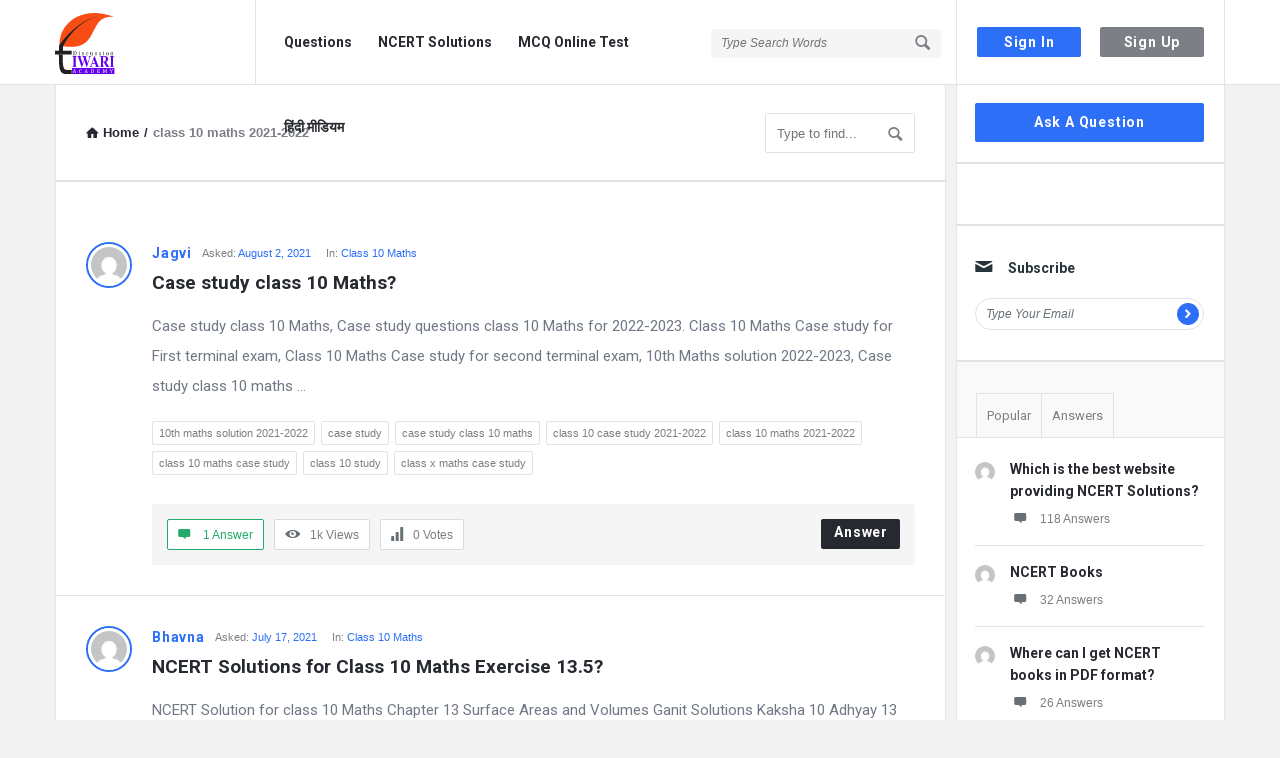

--- FILE ---
content_type: text/html; charset=UTF-8
request_url: https://discussion.tiwariacademy.com/question-tag/class-10-maths-2021-2022/
body_size: 28730
content:
<!DOCTYPE html>
<html lang="en-US" class="no-js no-svg">
<head><script type="dc8d807512b62a7425852d16-text/javascript">if(navigator.userAgent.match(/MSIE|Internet Explorer/i)||navigator.userAgent.match(/Trident\/7\..*?rv:11/i)){var href=document.location.href;if(!href.match(/[?&]nowprocket/)){if(href.indexOf("?")==-1){if(href.indexOf("#")==-1){document.location.href=href+"?nowprocket=1"}else{document.location.href=href.replace("#","?nowprocket=1#")}}else{if(href.indexOf("#")==-1){document.location.href=href+"&nowprocket=1"}else{document.location.href=href.replace("#","&nowprocket=1#")}}}}</script><script type="dc8d807512b62a7425852d16-text/javascript">class RocketLazyLoadScripts{constructor(e){this.triggerEvents=e,this.eventOptions={passive:!0},this.userEventListener=this.triggerListener.bind(this),this.delayedScripts={normal:[],async:[],defer:[]},this.allJQueries=[]}_addUserInteractionListener(e){this.triggerEvents.forEach((t=>window.addEventListener(t,e.userEventListener,e.eventOptions)))}_removeUserInteractionListener(e){this.triggerEvents.forEach((t=>window.removeEventListener(t,e.userEventListener,e.eventOptions)))}triggerListener(){this._removeUserInteractionListener(this),"loading"===document.readyState?document.addEventListener("DOMContentLoaded",this._loadEverythingNow.bind(this)):this._loadEverythingNow()}async _loadEverythingNow(){this._delayEventListeners(),this._delayJQueryReady(this),this._handleDocumentWrite(),this._registerAllDelayedScripts(),this._preloadAllScripts(),await this._loadScriptsFromList(this.delayedScripts.normal),await this._loadScriptsFromList(this.delayedScripts.defer),await this._loadScriptsFromList(this.delayedScripts.async),await this._triggerDOMContentLoaded(),await this._triggerWindowLoad(),window.dispatchEvent(new Event("rocket-allScriptsLoaded"))}_registerAllDelayedScripts(){document.querySelectorAll("script[type=rocketlazyloadscript]").forEach((e=>{e.hasAttribute("src")?e.hasAttribute("async")&&!1!==e.async?this.delayedScripts.async.push(e):e.hasAttribute("defer")&&!1!==e.defer||"module"===e.getAttribute("data-rocket-type")?this.delayedScripts.defer.push(e):this.delayedScripts.normal.push(e):this.delayedScripts.normal.push(e)}))}async _transformScript(e){return await this._requestAnimFrame(),new Promise((t=>{const n=document.createElement("script");let r;[...e.attributes].forEach((e=>{let t=e.nodeName;"type"!==t&&("data-rocket-type"===t&&(t="type",r=e.nodeValue),n.setAttribute(t,e.nodeValue))})),e.hasAttribute("src")?(n.addEventListener("load",t),n.addEventListener("error",t)):(n.text=e.text,t()),e.parentNode.replaceChild(n,e)}))}async _loadScriptsFromList(e){const t=e.shift();return t?(await this._transformScript(t),this._loadScriptsFromList(e)):Promise.resolve()}_preloadAllScripts(){var e=document.createDocumentFragment();[...this.delayedScripts.normal,...this.delayedScripts.defer,...this.delayedScripts.async].forEach((t=>{const n=t.getAttribute("src");if(n){const t=document.createElement("link");t.href=n,t.rel="preload",t.as="script",e.appendChild(t)}})),document.head.appendChild(e)}_delayEventListeners(){let e={};function t(t,n){!function(t){function n(n){return e[t].eventsToRewrite.indexOf(n)>=0?"rocket-"+n:n}e[t]||(e[t]={originalFunctions:{add:t.addEventListener,remove:t.removeEventListener},eventsToRewrite:[]},t.addEventListener=function(){arguments[0]=n(arguments[0]),e[t].originalFunctions.add.apply(t,arguments)},t.removeEventListener=function(){arguments[0]=n(arguments[0]),e[t].originalFunctions.remove.apply(t,arguments)})}(t),e[t].eventsToRewrite.push(n)}function n(e,t){let n=e[t];Object.defineProperty(e,t,{get:()=>n||function(){},set(r){e["rocket"+t]=n=r}})}t(document,"DOMContentLoaded"),t(window,"DOMContentLoaded"),t(window,"load"),t(window,"pageshow"),t(document,"readystatechange"),n(document,"onreadystatechange"),n(window,"onload"),n(window,"onpageshow")}_delayJQueryReady(e){let t=window.jQuery;Object.defineProperty(window,"jQuery",{get:()=>t,set(n){if(n&&n.fn&&!e.allJQueries.includes(n)){n.fn.ready=n.fn.init.prototype.ready=function(t){e.domReadyFired?t.bind(document)(n):document.addEventListener("rocket-DOMContentLoaded",(()=>t.bind(document)(n)))};const t=n.fn.on;n.fn.on=n.fn.init.prototype.on=function(){if(this[0]===window){function e(e){return e.split(" ").map((e=>"load"===e||0===e.indexOf("load.")?"rocket-jquery-load":e)).join(" ")}"string"==typeof arguments[0]||arguments[0]instanceof String?arguments[0]=e(arguments[0]):"object"==typeof arguments[0]&&Object.keys(arguments[0]).forEach((t=>{delete Object.assign(arguments[0],{[e(t)]:arguments[0][t]})[t]}))}return t.apply(this,arguments),this},e.allJQueries.push(n)}t=n}})}async _triggerDOMContentLoaded(){this.domReadyFired=!0,await this._requestAnimFrame(),document.dispatchEvent(new Event("rocket-DOMContentLoaded")),await this._requestAnimFrame(),window.dispatchEvent(new Event("rocket-DOMContentLoaded")),await this._requestAnimFrame(),document.dispatchEvent(new Event("rocket-readystatechange")),await this._requestAnimFrame(),document.rocketonreadystatechange&&document.rocketonreadystatechange()}async _triggerWindowLoad(){await this._requestAnimFrame(),window.dispatchEvent(new Event("rocket-load")),await this._requestAnimFrame(),window.rocketonload&&window.rocketonload(),await this._requestAnimFrame(),this.allJQueries.forEach((e=>e(window).trigger("rocket-jquery-load"))),window.dispatchEvent(new Event("rocket-pageshow")),await this._requestAnimFrame(),window.rocketonpageshow&&window.rocketonpageshow()}_handleDocumentWrite(){const e=new Map;document.write=document.writeln=function(t){const n=document.currentScript,r=document.createRange(),i=n.parentElement;let o=e.get(n);void 0===o&&(o=n.nextSibling,e.set(n,o));const a=document.createDocumentFragment();r.setStart(a,0),a.appendChild(r.createContextualFragment(t)),i.insertBefore(a,o)}}async _requestAnimFrame(){return new Promise((e=>requestAnimationFrame(e)))}static run(){const e=new RocketLazyLoadScripts(["keydown","mousemove","touchmove","touchstart","touchend","wheel"]);e._addUserInteractionListener(e)}}RocketLazyLoadScripts.run();
</script>
	<meta charset="UTF-8">
	<meta name="viewport" content="width=device-width, initial-scale=1, maximum-scale=1">
	<link rel="profile" href="https://gmpg.org/xfn/11">
	<title>class 10 maths 2021-2022 &#8211; Discussion Forum</title><style id="rocket-critical-css">[class^=icon-]{font-family:entypo;font-style:normal;display:inline-block;text-align:center;line-height:normal;font-display:swap}.icon-search:before{content:"\1f50d"}.icon-mail:before{content:"\2709"}.icon-user:before{content:"\1f464"}.icon-menu:before{content:"\2630"}.icon-cancel:before{content:"\2715"}.icon-help-circled:before{content:"\e704"}.icon-home:before{content:"\2302"}.icon-lock:before{content:"\1f512"}.icon-lock-open:before{content:"\1f513"}.icon-eye:before{content:"\e70a"}.icon-pencil:before{content:"\270e"}.icon-comment:before{content:"\e718"}.icon-folder:before{content:"\1f4c1"}.icon-left-open:before{content:"\e75d"}.icon-right-open:before{content:"\e75e"}.icon-up-open-big:before{content:"\e767"}.icon-down-dir:before{content:"\25be"}.icon-up-dir:before{content:"\25b4"}.fa-spin{-webkit-animation:fa-spin 2s linear infinite;animation:fa-spin 2s linear infinite}@-webkit-keyframes fa-spin{0%{-webkit-transform:rotate(0deg);transform:rotate(0deg)}to{-webkit-transform:rotate(1turn);transform:rotate(1turn)}}@keyframes fa-spin{0%{-webkit-transform:rotate(0deg);transform:rotate(0deg)}to{-webkit-transform:rotate(1turn);transform:rotate(1turn)}}.discy_hide,.wpqa_hide,.wpqa_error_mobile{display:none}.wpqa_error_desktop{display:block}.default_screen{display:inline-block}.retina_screen{display:none}@media only screen and (-webkit-min-device-pixel-ratio:2),only screen and (min-device-pixel-ratio:2){.default_screen{display:none}.retina_screen{display:inline-block}}html{-webkit-text-size-adjust:100%}.clearfix:before,.clearfix:after{content:" ";display:table}.clearfix:after{clear:both}.clearfix{*zoom:1}*{-webkit-box-sizing:border-box;-moz-box-sizing:border-box;box-sizing:border-box}:before,:after{-webkit-box-sizing:border-box;-moz-box-sizing:border-box;box-sizing:border-box}:focus{box-shadow:none;-webkit-box-shadow:none;outline:none;outline-offset:0}@font-face{font-family:"entypo";font-display:swap;src:url(https://discussion.tiwariacademy.com/app/themes/discy/css/entypo/entypo.woff2);font-weight:normal;font-style:normal}.button-default,.button-default-2,.wpqa_checkbox input[type="checkbox"],input[type=search],input[type="submit"],input[type="text"],input[type="password"],input[type="email"]{-moz-appearance:none;-webkit-appearance:none;appearance:none}p{margin:0 0 20px 0}h2,h3{margin-top:0;margin-bottom:18px;font-weight:700}h2 a,h3 a{font-weight:inherit}h2{font-size:28px;line-height:40px}h3{font-size:25px;line-height:36px}a{text-decoration:none;color:#272930}img{vertical-align:middle;border:0;max-width:100%;height:auto}.float_l{float:left}.float_r{float:right}.the-main-container{width:1170px;margin-right:auto;margin-left:auto}.row{margin-left:-15px;margin-right:-15px}.col{padding-left:15px;padding-right:15px}.col,.col2,.col10{position:relative;min-height:1px;float:left}.col10{width:83.33333333%}.col2{width:16.66666667%}.clearfix:before,.clearfix:after,.the-main-container:before,.the-main-container:after,.row:before,.row:after{content:" ";display:table}.clearfix:after,.the-main-container:after,.row:after{clear:both}input[type="text"],input[type="password"],input[type="email"],input[type="search"]{height:40px;font-size:13px;padding:11px;margin-bottom:20px}.button-default,.button-default-2{padding:7px 16px;font-size:14px;font-weight:700;display:inline-block;line-height:normal;border:none;letter-spacing:0.8px}.button-default{text-transform:capitalize}body{margin:0;color:#707885;line-height:22px;font-size:13px;font-weight:400}body,.main-content{background-color:#f2f2f2}.main-content{position:relative;z-index:1}.load_span{text-align:center;display:none;height:39px}.loader_2,.loader_3{width:20px;height:20px;border-width:3px;border-style:solid;border-right-color:rgba(0,0,0,0)!important;background-color:rgba(0,0,0,0);display:inline-block}.loader_2{margin-top:7px}.author-pop-loader{text-align:center;padding:10px}.li_loader{margin:0;font-size:13px;font-weight:normal;height:22px;display:none;margin-top:6px}#wrap{position:relative;z-index:1}.background-cover{-webkit-background-size:cover;-moz-background-size:cover;-o-background-size:cover;background-size:cover;position:fixed;background-repeat:no-repeat;top:0;left:0;z-index:0;overflow:hidden;height:100%}.screen-reader-text{clip:rect(1px,1px,1px,1px);height:0;overflow:hidden;position:absolute!important;width:0}main.all-main-wrap{position:relative;z-index:3;float:right;width:82.9%;width:970px;background-color:#f2f2f2}.the-main-inner{position:relative;z-index:2;width:71.4%;width:691px;float:left;padding:28px 30px 30px;min-height:600px;border-left:1px solid #e4e5e6;border-right:1px solid #e4e5e6;word-wrap:break-word}.hide-main-inner{position:absolute;width:691px;left:0;top:0;height:100%;border-left:1px solid #e4e5e6;border-right:1px solid #e4e5e6;-moz-box-shadow:0 5px 5px #edeeee;-webkit-box-shadow:0 5px 5px #edeeee;box-shadow:0 5px 5px #edeeee}nav.nav_menu{width:14.5%;width:170px;float:left;padding-top:50px;position:relative;z-index:1}aside.sidebar{float:right;width:28.6%;width:279px}.hide-sidebar{position:absolute;top:0;right:0;height:100%;background:#f2f2f2;width:278px;-moz-box-shadow:0 5px 5px #edeeee;-webkit-box-shadow:0 5px 5px #edeeee;box-shadow:0 5px 5px #edeeee}.hide-sidebar-inner{width:269px;height:100%;float:right;border-left:1px solid #e4e5e6;border-right:1px solid #e4e5e6}.inner-sidebar{width:97%;height:100%;width:269px;padding-top:18px;position:relative;float:right;z-index:1;border-left:1px solid #e4e5e6;border-right:1px solid #e4e5e6}.hidden-header{position:relative;z-index:5}.header{line-height:85px;height:85px;overflow:visible;position:absolute;top:0;left:0}.left-header{width:76%;width:890px}.logo{border-right:1px solid #33353c;padding-right:30px;width:201px}.logo img{max-width:170px}nav.nav{width:430px;padding-left:20px;height:85px}nav.nav ul{margin:0;padding:0;list-style:none}nav.nav ul li{float:left;margin-right:10px;position:relative}nav.nav ul li:last-child{margin-right:0}nav.nav ul li a{font-weight:700;font-size:14px;line-height:18px;padding:6px 8px 7px;margin-top:27px;display:inline-block}.mid-header{width:77%;width:685px;position:relative}.header-search form{position:relative}.header-search input[type="search"]{font-size:12px;font-style:italic;border:none;background-color:#202228;width:230px;display:inline-block;height:29px;padding:0 0 0 10px}.header-search button{background:transparent;border:none;padding:0;padding-left:18px;margin-top:32px;float:right;position:absolute;top:0;right:5px}.header-search button i{font-size:19px;margin:0 5px 0 0}.search-click{position:absolute;top:22px;right:-5px;height:40px;width:40px;z-index:1}.right-header{border-left:1px solid #33353c;border-right:1px solid #33353c;width:23%;width:269px;height:85px;padding-right:20px;padding-left:10px}.wrap-not-login .right-header{overflow:hidden;padding-right:10px;padding-left:20px}.button-sign-in,.button-sign-up{margin-right:calc(7% + 2px);width:44%;text-align:center;padding:7px 16px;white-space:pre}.button-sign-up{margin-right:0}.sign-in-lock{font-size:25px;display:none;line-height:85px}.user-notifications{position:relative}.user-notifications>div{position:absolute;z-index:4;-webkit-box-shadow:0 1px 5px 0 #d0d2d3;-moz-box-shadow:0 1px 5px 0 #d0d2d3;box-shadow:0 1px 5px 0 #d0d2d3;top:100%;left:0;width:195px;margin:0;padding:20px 25px;display:none}.user-notifications>div:before,.author-image-pop-2:before{position:absolute;top:-8px;right:13px;display:block;content:'';width:0;height:0;border-style:solid;border-width:0 10px 9px 10px;border-color:transparent transparent #FFF transparent;z-index:2}.user-notifications{line-height:normal;margin-top:32px;margin-left:18px;padding-left:18px;border-left:1px solid #33353c}.user-notifications>div{left:inherit;right:-26px;width:267px;margin-top:31px;padding:0}.user-notifications>div:before{right:23px}.user-notifications>div>ul{margin:0;padding:20px;padding-right:15px}.user-notifications>div>ul li{list-style:none;margin-bottom:20px;font-size:12px;line-height:21px;text-align:left}.user-notifications>div>ul li i,.user-notifications>div>ul li .span-icon{float:left;font-size:20px;margin-right:15px;width:20px}.user-notifications>div>ul li .span-icon,.user-notifications>div>ul li div{overflow:hidden}.user-notifications>div>ul li div{line-height:18px}.hidden-header,.logo{height:85px}.search-wrapper{position:relative}.search_loader{display:none;position:absolute;top:19px;right:20px;margin:0}div.search-results{position:absolute;-webkit-box-shadow:0 0 5px -1px #d0d2d3;-moz-box-shadow:0 0 5px -1px #d0d2d3;box-shadow:0 0 5px -1px #d0d2d3;top:70px;left:0;right:0;z-index:99999;display:none}div.search-results:before,div.search-results:after{content:"";position:absolute;width:0;height:0;border-style:solid;border-color:transparent;border-top:0;border-width:8px;left:50%;margin-left:-8px}div.search-results:before{top:-9px;border-bottom-color:#f0f0f0}div.search-results:after{top:-8px;border-bottom-color:#fff}.mobile-bar-search div.search-results{top:60px}.mobile-aside .search_loader{top:10px;right:25px}.mobile-aside div.search-results{top:inherit;bottom:75px;left:15px;right:15px}.mobile-aside div.search-results:before,.mobile-aside div.search-results:after{top:inherit;border-style:solid;border-bottom:0}.mobile-aside div.search-results:before{bottom:-9px;border-top-color:#f0f0f0}.mobile-aside div.search-results:after{bottom:-8px;border-top-color:#fff}.mobile-menu{display:none;float:left;margin-right:20px}.mobile-menu i{font-size:18px}.mobile-menu-click{line-height:18px;padding:5px 10px 7px;font-weight:700;display:inline-block;letter-spacing:0.8px}.mobile--top{display:none}.mobile-menu-wrap{display:none;position:fixed;top:0;left:0;z-index:99;visibility:hidden;background-color:#f2f2f2;height:100%;width:400px;-webkit-transform:translate3d(-400px,0,0);-ms-transform:translate3d(-400px,0,0);transform:translate3d(-400px,0,0)}.mobile-aside-inner{position:relative;overflow:auto;max-width:100%;height:100%;padding-top:20px}.mobile-aside-inner-inner{padding:30px;position:relative}.mobile-aside-close{position:absolute;z-index:1;top:0;left:30px;width:25px;height:25px;line-height:25px;font-size:25px;background:transparent!important;-ms-filter:"progid:DXImageTransform.Microsoft.Alpha(Opacity=70)";filter:alpha(opacity=70);-moz-opacity:0.7;-khtml-opacity:0.7;opacity:0.7}.mobile-aside ul{margin:0;padding:0}.mobile-aside .menu>li{border-bottom:1px solid rgba(0,0,0,0.05)}.mobile-aside li{display:block;position:relative;list-style:none}.mobile-aside li a{display:block;padding:15px 50px 15px 0;font-size:15px;line-height:22px;letter-spacing:0.8px;font-weight:700}.mobile-menu-top{margin-top:20px;margin-bottom:-10px}.mobile-menu-left{margin-top:10px}.mobile-aside .post-search{margin-top:40px}.mobile-aside .widget_ask.widget{padding:0;margin-top:30px;margin-bottom:20px}.mobile-bar{display:none;position:absolute;top:85px;left:0;height:60px;line-height:60px}.mobile-bar-content{border-top:none;padding:0 15px;height:60px;position:relative}.mobile-bar-content>.the-main-container{width:auto}.mobile-bar-search{float:left}.mobile-bar-search form{position:absolute;top:0;left:0;display:none}.mobile-bar-search input[type="search"]{width:calc(100% - 40px)}.mobile-bar-search form i{font-size:14px;padding:0 10px}.mobile-bar-ask{float:right}.mobile-bar-search>a,.mobile-bar-ask>a{font-size:14px}.mobile-bar-search>a i,.mobile-bar-ask>a i{margin-right:5px}.header-light .logo,.header-light .right-header{border-right-color:#e3e4e5}.header-light .right-header{border-left-color:#e3e4e5}.header-light .header-search input[type="search"]{background-color:#f5f5f5}.breadcrumbs{border-bottom:2px solid #e1e3e3;margin:0 -30px 30px;font-size:13px;font-weight:600;padding:0 30px 27px}.breadcrumbs-wrap{display:flex;width:100%;align-items:center;justify-content:space-between}.breadcrumbs i{margin-right:5px}.crumbs{height:22px;display:inline-block}.crumbs-span{margin:0 5px}.breadcrumb-right{float:right}.breadcrumb-right div.search-results{top:50px;left:initial;right:-5px;width:280px}.nav_menu>div>ul{margin:0;padding:0 0 10px}.nav_menu>div>ul li{list-style:none;margin-bottom:20px;overflow:hidden}.nav_menu>div>ul li a{font-size:14px;font-weight:700}.widget{padding:0 20px 30px 18px;margin-bottom:30px}.sidebar .widget{border-bottom:2px solid #e1e3e3}.widget-title{font-size:14px;line-height:23px}.widget-title i{margin-right:15px;font-weight:normal;font-size:19px}.widget ul{margin:0;padding:0}.widget li{list-style:none;border-bottom:1px solid #e4e6e6;padding-bottom:10px;margin-bottom:10px;position:relative;overflow:hidden}.tagcloud{overflow:hidden}.tagcloud a{font-size:11px!important;margin-bottom:6px;margin-right:6px;display:block;float:left;padding:0 6px}.widget_ask.widget{padding-bottom:20px}.widget .user-notifications>div>ul li i,.widget .user-notifications>div>ul li .span-icon{margin-right:15px}.widget .user-notifications>div>ul li .span-icon{margin-top:4px}.widget .user-notifications>div>ul li .span-icon img{display:block}.widget .user-notifications.user-profile-area>div>ul>li{margin:0 0 10px;padding:0 0 10px;border-bottom:none}.subscribe-widget form{position:relative}.subscribe-widget form input[type="text"]{height:32px;line-height:32px;padding:5px 10px;font-size:12px;font-style:italic}.subscribe-widget form button{position:absolute;height:22px;width:22px;line-height:22px;text-align:center;padding:0;top:5px;right:5px}.widget-posts .user-notifications.user-profile-area>div>ul>li{margin-bottom:15px;padding-bottom:15px}.post-meta-comment{display:block}.widget-posts .user-notifications>div>ul li .post-meta-comment i{float:none;margin-right:10px;font-size:15px}.widget-posts .user-notifications>div>ul li div h3{font-size:14px;line-height:22px;margin-bottom:7px}.widget-post-meta{overflow:hidden;margin-bottom:5px}.widget-post-meta li{float:left}.widget-post-meta li:after{content:"/";margin:0 5px}.widget-post-meta li:last-child:after{content:""}.widget-post-meta li .post-meta-comment{display:inline-block}.widget.tabs-wrap.widget-tabs{margin-top:-30px;padding-top:30px}.widget-title-tabs{margin:0 -20px 0 -19px;padding:0 20px}.widget-title-tabs .tabs{float:left;position:relative;bottom:-1px}.widget-title-tabs .tabs li{float:left;position:relative}.widget-title-tabs .tabs li a{float:left;border-bottom:none;border-left:none!important;padding:10px;font-size:13px}.widget-title-tabs .tabs li:first-child a{border-left:1px solid #e1e3e3!important}.widget-title-tabs .tabs li:before{content:"";height:1px;position:absolute;bottom:0;left:1px;right:0;background-color:#e1e3e3}.widget.tabs-wrap.widget-tabs .widget-wrap{margin:0 -20px -30px -18px;padding:20px 20px 30px 18px}.subscribe-widget .widget-title>i:before{content:"\2709"}.article-post{margin-bottom:30px;padding-bottom:30px;position:relative}.article-post header,.post-meta,.article-post footer{text-align:center}.post-title{font-size:20px;line-height:28px;margin-bottom:15px}a.post-title{display:block}.post-meta{font-size:11px;margin-bottom:10px}.post-author{font-size:14px;display:inline-block;font-weight:700;letter-spacing:0.8px}.post-meta>span:after{content:" / "}.post-meta>span:last-child:after{content:""}.article-post footer{line-height:15px}.question-articles .article-post header,.question-articles .post-meta,.question-articles .article-post footer{text-align:left}.author-image{margin-bottom:15px}.author-image-span{display:inline-block;overflow:hidden}.author-image-span{border:2px solid #FFF}.author-image img{border:3px solid #FFF}.author-image{position:relative}.author-image-pop-2{padding:20px 20px 10px;box-shadow:1px 1px 5px 1px #edeeee;margin:0;position:absolute;z-index:4;width:290px;top:40px;left:-120px;border:none;-moz-transform:translate(20px);-webkit-transform:translate(20px);transform:translate(20px);visibility:hidden}.author-image-pop-2{padding:20px}.author-image-pop-2:before{right:135px}.user-notifications.user-profile-area{margin:0;padding:0;border:none}.user-profile-area.user-notifications>div:before{content:"";height:0;width:0;display:none}.user-notifications.user-profile-area>div{position:static;display:block;border-bottom:none;-webkit-box-shadow:none;-moz-box-shadow:none;box-shadow:none;margin:0;background:transparent}.user-notifications.user-profile-area>div>ul{padding:0}.user-notifications.user-profile-area>div>ul>li{margin:0 -30px 20px;padding:0 30px 20px}.search-form{position:relative}.search-input-form{width:150px;float:right;margin-left:10px}.search-form .button-search{position:absolute;top:-6px;right:1px;background:transparent;border:none;padding:8px 5px 6px}.breadcrumb-right .search-input-form{position:relative}.breadcrumb-right .search-form .button-search{top:3px;right:2px}.search-form .icon-search{font-size:18px;font-weight:normal}.post-search{margin:0 -30px 30px;padding:0 30px 30px;border-bottom:1px solid #e4e6e6}.post-search input[type="search"]{margin-bottom:20px}.all_not_single_post_content{font-size:15px;line-height:30px}.wpqa_form .wpqa_captcha_normal input.wpqa_captcha{width:115px;margin-right:10px;float:left}.wpqa_form .wpqa_captcha_normal .wpqa_captcha_img{vertical-align:top;margin-left:5px}.wpqa_form .wpqa_captcha_p{margin-bottom:20px}.wpqa_form .wpqa_captcha_p label{float:left}.panel-pop .wpqa_login.wpqa_form .wpqa_captcha_normal .wpqa_captcha_img,.panel-pop .signup_form.wpqa_form .wpqa_captcha_normal .wpqa_captcha_img{margin-left:0;margin-top:10px}.panel-pop .wpqa_login.wpqa_form .wpqa_captcha_span,.panel-pop .signup_form.wpqa_form .wpqa_captcha_span{line-height:22px}.article-post,.question-articles .article-post{margin:0 -30px 30px;padding:0 30px 30px;border-bottom:1px solid #e4e6e6}.question-image-vote{float:left;clear:left;margin-right:20px}.question-mobile{display:none}.article-question .post-title{margin-bottom:15px;font-size:19px;line-height:27px;font-weight:700;overflow:hidden;white-space:pre-wrap}.question-content-first,.question-content-second,.question-header{overflow:hidden}.question-header .post-author{float:left;margin-right:10px}.question-content .post-meta{margin-bottom:5px;overflow:hidden}.question-content .post-meta>span{margin-right:15px;float:left}.question-content .post-meta>span:after{content:""}.question-content .post-meta>span:last-child{margin-right:0}.question-footer{background-color:#f5f5f5;clear:both;float:left;padding:15px}.footer-meta{padding:0;margin:0;list-style:none}.footer-meta li{float:left;margin-right:10px;border:1px solid #d9dadb;font-size:12px;padding:6px 10px}.footer-meta li:last-child{margin-right:0}.footer-meta li i{font-size:15px;margin-right:10px}a.meta-answer{float:right;font-size:14px;font-weight:700;padding:6px 12px 9px 13px;letter-spacing:0.8px}.article-question .tagcloud{margin-bottom:23px}.question-content-text{font-size:14px;line-height:24px}.question-content-text{margin-bottom:13px}.question-vote{list-style:none;padding:0;margin:0;text-align:center;position:relative}.question-not-mobile .question-vote{width:46px;margin-top:-4px}.question-vote li a{font-size:26px}.vote_result{font-size:20px;font-weight:700;margin:3px 0}.question-answer-before .question-content.question-content-first>div{float:left;clear:both}.question-answer-before .question-content-first,.question-answer-before .question-content-second,.question-answer-before .question-header{overflow:inherit;width:calc(100% - 66px);float:left}.alert-message{position:relative;display:block;background-color:#d8f6fe;color:#3bb5d8;margin-bottom:20px;font-size:14px;font-weight:700;letter-spacing:0.8px;padding:20px;text-align:left}.alert-message p{color:#3bb5d8}.alert-message i{margin:1px 10px 0 0;float:left;font-size:17px;font-weight:normal;color:#3bb5d8}.alert-message p{overflow:hidden}.alert-message.error{background-color:#fee6e3}.alert-message.error,.alert-message.error p,.alert-message.error i{color:#ec3827}.panel-pop{width:390px;position:absolute;top:-100%;left:50%;margin-left:-195px;z-index:99999;overflow:hidden;display:none}.panel-pop-content{padding:60px}#wpqa-question .panel-pop-content{padding:30px}.panel-pop>i{font-size:25px;text-align:right;margin-bottom:10px}.pop-border-radius{overflow:hidden;position:relative}.pop-header,.pop-footer{text-align:center}.pop-header{padding:50px 10px}.pop-header h3{font-size:24px;line-height:36px}.pop-footer{font-weight:700;margin-top:10px}.wpqa_form{position:relative}.wpqa_form input:not([type="checkbox"]):not([type="radio"]):not([type="submit"]):not(.ed_button){padding-left:30px}.widget_ask .button-default,.wpqa_form input[type="submit"]{padding:11px 12px 12px;text-align:center;letter-spacing:0.8px}.wpqa_form label{font-size:12px}.wpqa_form .form-submit{clear:both;float:none}.wpqa_form p{position:relative}.wpqa_form p i{position:absolute;left:10px;top:36px;font-size:15px}.wpqa_form .wpqa_captcha_span{font-size:12px;display:inline-block;line-height:40px}.wpqa_form .rememberme{float:left;font-size:12px;margin-bottom:20px}.wpqa_form .lost-password{float:right;margin-bottom:20px;font-size:12px}.wpqa_error,.wpqa_success{display:none;padding:10px 13px;font-size:12px;font-weight:600;margin-bottom:20px}.wpqa_error{background:#fcc}.wpqa_success{background:#d4eee2;color:#26aa6c}.wpqa_checkbox input[type="checkbox"]{margin:0;-webkit-margin-start:0;-webkit-margin-end:0;display:inline-block;margin-right:10px;height:17px;width:17px;line-height:17px;position:relative;top:3px;float:left;vertical-align:baseline}.wpqa_checkbox input[type="checkbox"]:checked::before{-webkit-margin-start:0;font-family:"entypo";content:"\2713";font-size:14px;height:17px;display:block;position:relative;top:0;text-align:center}.wpqa_form .required{margin-left:5px}.wpqa_checkbox_span{font-size:13px;font-weight:300}.go-up{position:fixed;width:40px;height:40px;right:-60px;bottom:20px;text-align:center;z-index:9999}.go-up i{line-height:40px;font-size:15px;font-weight:700}.header-search input,.user-notifications>div>ul li:last-child,.widget .user-notifications.user-profile-area>div>ul>li:last-child,.subscribe-widget form input[type="text"],.alert-message p,.pop-header h3,.wpqa_form p input,.wpqa_form .form-submit,.widget li:last-child,.widget-posts .user-notifications.user-profile-area>div>ul>li:last-child,.widget-title-tabs .tabs li,.mobile-aside .post-search,.mobile-bar-search input[type="search"],.nav_menu>div>ul li:last-child,.article-question .post-title .post-title,.article-post .post-title .post-title,.articles-no-pagination>*:not(.alert-message):last-child,.question-articles .article-question:last-child,.breadcrumb-right .search-form input.search-input{margin-bottom:0}.pagination-wrap.pagination-question,.pagination-wrap.no-pagination-wrap{margin-top:0}.widget li:last-child,.widget-posts .user-notifications.user-profile-area>div>ul>li:last-child,.widget-title-tabs .tabs li,.articles-no-pagination>*:not(.alert-message):last-child,.mobile-aside .post-search{padding-bottom:0;border-bottom:none}.widget-post-meta li{padding-bottom:0!important;border-bottom:none!important;margin-bottom:0!important}body,input[type="text"],input[type="password"],input[type="email"],input[type="search"],.post-meta,.article-question .post-meta,.article-question .footer-meta li,.widget .user-notifications>div>ul li a,.tagcloud a,.wpqa_form label,.wpqa_form .lost-password,.breadcrumbs{font-family:"Open Sans",Arial,sans-serif}h2,h3,.post-title,.widget-posts .user-notifications>div>ul li div h3,.widget-posts .user-notifications>div>ul li div h3 a,.button-sign-in,.button-sign-up,nav.nav ul li,.nav_menu>div>ul li a,.question-content-text,.widget-title,.widget li,.button-default,.button-default-2,a.meta-answer,.pop-footer,.mobile-menu,.mobile-aside li a,.vote_result,.post-author,.alert-message{font-family:"Roboto",Arial,sans-serif}.background-cover,.header,.subscribe-widget form input[type="text"],.user-notifications.user-profile-area>div,.search-input-form input[type="search"],.post-search input[type="search"],.wpqa_captcha_normal,.wpqa_form .wpqa_captcha_p label,.panel-pop-content,.panel-pop>i,.wpqa_form input:not([type="checkbox"]):not([type="radio"]):not(.ed_button):not(.wpqa_captcha),.widget_ask .button-default,.wpqa_form input[type="submit"],.wpqa_error,.wpqa_success,.panel-pop .wpqa_login.wpqa_form .wpqa_captcha_normal input.wpqa_captcha,.panel-pop .signup_form.wpqa_form .wpqa_captcha_normal input.wpqa_captcha,.mobile-bar,.mobile-bar-search form,.question-footer{width:100%}.loader_2,.loader_3,.author-image-span,.author-image img,.user-notifications>div>ul li .span-icon,.subscribe-widget form button{border-radius:50%;-webkit-border-radius:50%;-moz-border-radius:50%}.subscribe-widget form input[type="text"]{-moz-border-radius:20px;-webkit-border-radius:20px;border-radius:20px}input[type="text"],input[type="password"],input[type="email"],input[type="search"],.button-default,.button-default-2,.go-up,.tagcloud a,.alert-message,.panel-pop-content,.pop-border-radius,.wpqa_error,.wpqa_success,.wpqa_checkbox input[type="checkbox"],nav.nav ul li a,.footer-meta li,a.meta-answer,.question-footer,.author-image-pop-2,.mobile-menu-click,div.search-results{-moz-border-radius:2px;-webkit-border-radius:2px;border-radius:2px}.pop-border-radius .panel-pop-content{-moz-border-radius:0;-webkit-border-radius:0;border-radius:0}input[type="text"],input[type="password"],input[type="email"],input[type="search"],.mobile-bar-content,.tagcloud a,.widget-title-tabs .tabs li a,.wpqa_checkbox input[type="checkbox"]{border:1px solid #e1e3e3}.widget-title-tabs .tabs li:last-child a{border-right:1px solid #e1e3e3}.user-notifications>div,div.search-results,.header-light .header,.widget-posts .user-notifications.user-profile-area>div>ul>li,.widget-title-tabs,.user-notifications.user-profile-area>div>ul>li{border-bottom:1px solid #e1e3e3}.widget.tabs-wrap.widget-tabs,.widget-title-tabs .tabs li a,.mobile-bar-content{background-color:#F9F9F9}.wpqa_checkbox input[type="checkbox"],input[type="text"],input[type="password"],input[type="email"],input[type="search"],.user-notifications>div,.panel-pop-content,.footer-meta li,.author-image-pop-2,.widget.tabs-wrap.widget-tabs .widget-wrap,.search-form .button-search,.the-main-inner,.hide-main-inner,.inner-sidebar,.hide-sidebar-inner,.header-light .header,div.search-results,.search_loader{background-color:#FFF}.header,a.meta-answer{background-color:#272930}.button-default-2{background-color:#7c7f85}.wpqa_error,.wpqa_form .required{color:#F00}input[type="text"],input[type="password"],input[type="email"],input[type="search"],.user-notifications>div>ul li i,.footer-meta li i,.vote_result,.question-vote li a,.widget-posts .user-notifications>div>ul li .post-meta-comment i{color:#677075}.post-articles h2,.user-notifications>div>ul li span,.post-title,.widget-posts .user-notifications>div>ul li div h3 a,.header-light nav.nav ul li a,.header-light .sign-in-lock,.header-light .mobile-menu{color:#272930}.user-notifications>div>ul li{color:#656c77}.nav_menu>div>ul li a,.breadcrumbs,.widget-title{color:#26333b}.header-search input,.breadcrumbs .current,.post-meta,.footer a,.wpqa_form label,.footer-meta li,.footer-meta li a,.widget-posts .user-notifications>div>ul li a,.widget-title-tabs .tabs li a,.search-form .icon-search,.tagcloud a,.header-light .header-search button i{color:#7c7f85}.wpqa_form p i{color:#999}.go-up,nav.nav ul li a,.header-search button i,.panel-pop>i,.pop-header,.pop-footer,.mobile-menu,.sign-in-lock{color:#FFF}.button-default,.button-default-2,a.meta-answer{color:#FFF!important}.fa-spin,.loader_2{-webkit-animation:fa-spin 2s infinite linear;animation:fa-spin 2s infinite linear}@-webkit-keyframes fa-spin{0%{-webkit-transform:rotate(0deg);transform:rotate(0deg)}100%{-webkit-transform:rotate(359deg);transform:rotate(359deg)}}@keyframes fa-spin{0%{-webkit-transform:rotate(0deg);transform:rotate(0deg)}100%{-webkit-transform:rotate(359deg);transform:rotate(359deg)}}.author-image-pop-2{-ms-filter:"progid:DXImageTransform.Microsoft.Alpha(Opacity=0)";filter:alpha(opacity=0);-moz-opacity:0;-khtml-opacity:0;opacity:0}@media (min-width:1200px){.the-main-container{width:1170px}}@media (max-width:1200px){nav.nav_menu{display:none}.mobile-menu,.mobile-aside,.mobile--top:not(.post-search):not(.mobile-menu-top){display:block}.author-image-pop-2{left:-5px}.author-image-pop-2:before{left:20px;right:initial}}@media (max-width:1200px) and (min-width:992px){.the-main-container{width:100%;margin-right:auto;margin-left:auto;padding-left:15px;padding-right:15px}.left-header,.mid-header{width:70%}.right-header{width:23%;padding-right:10px}nav.nav{width:55%}.mobile-menu-top{display:none}main.all-main-wrap{width:100%!important}.the-main-inner,.hide-main-inner{width:74.3%!important}aside.sidebar,.hide-sidebar{width:25.7%!important}.inner-sidebar,.hide-sidebar-inner{width:96%}.widget-title-tabs .tabs{bottom:0}.widget-title-tabs .tabs,.widget-title-tabs .tabs li,.widget-title-tabs .tabs li a{width:100%;float:none;display:block}.widget-title-tabs .tabs li:before{display:none}.widget-title-tabs .tabs li a{border-right:1px solid #e1e3e3}}@media (max-width:1154px) and (min-width:1110px){.right-header{width:24%}}@media (max-width:1150px) and (min-width:1080px){.mid-header{width:68%}}@media (max-width:1110px) and (min-width:992px){.right-header{width:25%;padding-left:10px}.mid-header{width:69%}.left-header{width:69%}.logo{padding-right:10px}nav.nav{padding-left:10px;width:45%}}@media (max-width:1080px) and (min-width:1030px){.mid-header{width:66%}}@media (max-width:1030px) and (min-width:992px){.mid-header{width:65%}}@media (max-width:1025px) and (min-width:992px){.logo{width:191px}.left-header{width:67%}.right-header{width:26%}}@media (max-width:1000px) and (min-width:992px){.logo{width:182px}}@media (max-width:991px){.col,.col2,.col10{width:100%;float:none}.wpqa_form p{clear:both}.header{text-align:center}.left-header,.logo{width:auto;float:none;display:inline-block}.logo{padding-right:20px;border-right:none}.mid-header,nav.nav,.header-search,.hide-sidebar{display:none}.right-header{float:right;border-right:none;border-left:none;margin-left:0;padding-left:0;width:auto}.user-notifications>div,.user-notifications>div:before{right:0}.user-notifications>div:after{right:-1px}.mobile--top{display:block}.button-sign-in,.button-sign-up{display:none}.sign-in-lock{display:inline-block}.mobile_bar_active.hidden-header{height:145px}.mobile-bar{display:block}main.all-main-wrap,.the-main-inner,aside.sidebar,.inner-sidebar,.hide-main-inner{width:100%!important}.the-main-inner{min-height:initial}.widget-title-tabs{padding-right:30px;padding-left:30px}.breadcrumbs{padding-right:20px;padding-left:20px}.the-main-inner,.sidebar,.inner-sidebar{height:initial!important}aside.sidebar{border-top:1px solid #e1e3e3}.mobile-aside-inner{padding-top:20px}.mobile-menu-wrap{-webkit-transform:translate3d(-100%,0,0);-ms-transform:translate3d(-100%,0,0);transform:translate3d(-100%,0,0);width:50%}.mobile-aside .post-search .col10{float:left;width:75%}.mobile-aside .post-search .col2{float:left;width:25%}.user-notifications.user-profile-area>div>ul>li:last-child{padding-bottom:0;border-bottom:none}.inner-sidebar{padding-top:30px}.widget{padding-right:28px;padding-left:30px}.widget-title-tabs{margin-right:-29px;margin-left:-30px}.sidebar .widget_ask:first-child{display:none}.sidebar .widget.tabs-wrap.widget-tabs{margin-top:0;padding-top:0;background-color:#FFF}}@media (max-width:991px) and (min-width:768px){.the-main-container{width:750px}}@media only screen and (max-width:782px){html{margin-top:0!important}.the-main-inner{padding-bottom:15px;padding-top:13px}.mobile-aside .post-search .col10,.mobile-aside .post-search .col2{width:100%}.discy-inner-content>.the-main-container,.mobile-bar .the-main-container{padding-right:0;padding-left:0;width:100%}.mobile-bar-content,.the-main-inner,.hide-main-inner,.widget-title-tabs,.user-notifications.user-profile-area>div>ul>li{padding-right:15px;padding-left:15px}.user-notifications.user-profile-area>div>ul>li{margin-right:-15px;margin-left:-15px}.mobile-bar-content,.the-main-inner,.inner-sidebar{border-left:none;border-right:none}.pop-footer{display:block}.panel-pop#signup-panel,.panel-pop#login-panel,.panel-pop#lost-password{width:390px!important;margin-left:-195px!important}.panel-pop#wpqa-question{width:auto!important;margin:0 4%!important;left:0;right:0}.panel-pop#wpqa-question{top:10%!important}.breadcrumbs{padding-bottom:12px;margin-bottom:15px}.article-post,.question-articles .article-post:not(.question-2-columns),.breadcrumbs{padding-left:15px;padding-right:15px;margin-left:-15px;margin-right:-15px}.question-footer{padding-bottom:0}.footer-meta li,a.meta-answer{margin-bottom:15px}a.meta-answer{float:left}.footer-meta li:last-child{margin-right:10px}.article-question .tagcloud{margin-bottom:13px}.question-answer-before .question-content.question-content-first>div{float:none;clear:none}.question-answer-before .question-content-first,.question-answer-before .question-content-second,.question-answer-before .question-header{width:inherit;float:none}.question-answer-before .post-wrap-content{min-height:60px}.widget{padding-right:15px;padding-left:15px}.widget-title-tabs,.widget.tabs-wrap.widget-tabs .widget-wrap{margin-right:-15px;margin-left:-15px}}@media (max-width:767px){.breadcrumbs-wrap{display:block}.breadcrumb-right{margin-bottom:10px}.discy-not-boxed .breadcrumbs .breadcrumb-right{margin-top:10px;margin-bottom:0}}@media only screen and (max-width:767px) and (min-width:452px){.the-main-container{width:100%;margin-right:auto;margin-left:auto;padding-left:15px;padding-right:15px}.panel-pop-content{padding:20px}.breadcrumb-right{float:none;width:100%;display:block}.search-form .button-search{top:12px}.right-header{padding-right:10px}}@media only screen and (max-width:700px){.question-content-first{overflow:inherit}.article-question .question-header{float:left;margin-top:10px}.article-question .post-title,.article-question .post-meta,.article-question .post-meta>span{clear:both}.question-content .post-meta,.article-question .post-meta,.question-content .post-meta>span{float:left}.question-image-vote{display:flex;align-items:center}.article-question .author-image{float:left;margin-bottom:0;margin-right:15px}.question-vote{overflow:hidden}.question-content.question-content-second{clear:both}.question-mobile{display:block}.question-not-mobile{display:none}.question-answer-before .post-wrap-content{min-height:initial}.right-header{padding-right:10px}.article-post footer{text-align:left}}@media only screen and (max-width:600px){h2{line-height:30px}h3{line-height:26px}.panel-pop,.panel-pop#signup-panel,.panel-pop#login-panel,.panel-pop#lost-password{width:auto!important;margin:0 4%!important;left:0;right:0;top:10%!important}.mobile-menu{margin-right:10px}.logo{padding-right:10px}.breadcrumb-right .search-form .button-search{top:inherit;margin-top:4px}.article-post,.question-articles .article-post:not(.question-2-columns),.widget,.breadcrumbs{margin-bottom:15px;padding-bottom:15px}.user-notifications.user-profile-area>div>ul>li,.alert-message{margin-bottom:15px}.article-question .tagcloud,.author-image{margin-bottom:10px}.the-main-inner,.inner-sidebar{padding-top:15px}.user-notifications.user-profile-area>div>ul>li{padding-bottom:15px}.articles-no-pagination>*:not(.alert-message):last-child{padding-bottom:0;margin-bottom:0}.question-footer{padding:10px 10px 0}.panel-pop{width:auto!important;margin:0 4%!important;left:0;right:0;top:6%!important}.wrap-not-login .right-header{max-width:150px;width:auto}.button-sign-in,.button-sign-up{float:left}.button-sign-in{margin-bottom:9px;margin-right:0}.mobile-aside .post-search .wpqa_form input[type="submit"]{display:none}.search-input-form{margin:0;position:relative}.search-form .button-search{top:2px}.user-notifications>div{right:0;left:initial}.mobile-menu-wrap{width:100%}.mobile-aside-inner-inner{padding:15px}.mobile-menu-top{margin-top:10px}.mobile-aside li a{padding:10px 40px 10px 0}.mobile-aside .post-search{margin-top:20px}.crumbs{height:auto;overflow:inherit}.breadcrumb-right div.search-results{left:0;right:initial}.search-input-form,.mobile-aside .post-search .col,.button-sign-in,.button-sign-up{width:100%}.search-input-form,.mobile-aside .post-search .col{float:none}h2,h3,p,.article-post,input[type="text"],input[type="password"],input[type="email"],input[type="search"]{margin-bottom:15px}.article-post,.the-main-inner,.pop-header{padding-bottom:15px}.pop-header{padding-top:15px}.footer-meta li,a.meta-answer{margin-bottom:10px}.panel-pop-content,.author-image-pop-2,.alert-message,#wpqa-question .panel-pop-content{padding:15px}.user-notifications.user-profile-area>div>ul>li:last-child{margin-bottom:0;padding-bottom:0;border-bottom:none}.user-notifications>div>ul{padding:15px}.question-footer{position:relative}}@media only screen and (max-width:510px){.button-sign-in,.button-sign-up,.wpqa_error_desktop{display:none}.wpqa_error_mobile{display:block}.sign-in-lock{display:inline-block}}@media only screen and (max-width:479px){h2{font-size:23px;line-height:30px}h3{font-size:20px;line-height:26px}.the-main-container{width:100%;margin-right:auto;margin-left:auto;padding-left:10px;padding-right:10px}.logo{float:left}.wrap-not-login .right-header{max-width:150px;width:auto}.breadcrumb-right{float:none;width:100%;display:block}.breadcrumb-right div.search-results{width:100%}.breadcrumb-right .search-input-form{clear:both}.author-image-pop-2{left:-10px}.author-image-pop-2:before{left:25px;right:initial}.wpqa_form p{float:none;width:100%;clear:both}}@media only screen and (max-width:410px){.logo img{max-width:150px}.wrap-not-login .logo{border-right:none}}@media only screen and (max-width:343px){.logo img{max-width:130px}.author-image-pop-2{width:240px}}@media only screen and (max-width:310px){.logo{border-right:none;padding-right:10px}.mobile-menu{margin-right:10px}.author-image-pop-2{width:240px;padding-top:10px;padding-right:10px;padding-left:10px}}@media only screen and (max-width:240px){.author-image-pop-2{width:230px}}.button-default,.go-up,.pop-header{background-color:#2d6ff7}.user-notifications>div>ul li a,.post-meta a,.post-author,.pop-footer a,.bottom-footer a{color:#2d6ff7}.author-image-span,.loader_2,.loader_3{border-color:#2d6ff7}</style><script src="/cdn-cgi/scripts/7d0fa10a/cloudflare-static/rocket-loader.min.js" data-cf-settings="dc8d807512b62a7425852d16-|49"></script><link rel="preload" href="https://discussion.tiwariacademy.com/app/cache/min/1/ea84d1efd927eaf5a4f899728f31fe5c.css" data-rocket-async="style" as="style" onload="this.onload=null;this.rel='stylesheet'" media="all" data-minify="1" />
<meta name='robots' content='max-image-preview:large' />
<link rel='dns-prefetch' href='//www.google.com' />
<link rel='dns-prefetch' href='//fonts.googleapis.com' />
<link rel="alternate" type="application/rss+xml" title="Discussion Forum &raquo; Feed" href="https://discussion.tiwariacademy.com/feed/" />
<link rel="alternate" type="application/rss+xml" title="Discussion Forum &raquo; Comments Feed" href="https://discussion.tiwariacademy.com/comments/feed/" />
<link rel="alternate" type="application/rss+xml" title="Discussion Forum &raquo; class 10 maths 2021-2022 Question Tags Feed" href="https://discussion.tiwariacademy.com/question-tag/class-10-maths-2021-2022/feed/" />
<style type="text/css">
img.wp-smiley,
img.emoji {
	display: inline !important;
	border: none !important;
	box-shadow: none !important;
	height: 1em !important;
	width: 1em !important;
	margin: 0 .07em !important;
	vertical-align: -0.1em !important;
	background: none !important;
	padding: 0 !important;
}
</style>
	




<script src="/cdn-cgi/scripts/7d0fa10a/cloudflare-static/rocket-loader.min.js" data-cf-settings="dc8d807512b62a7425852d16-|49"></script><link rel='preload'   href='//fonts.googleapis.com/css?family=%27Open+Sans%3A100%2C100i%2C200%2C200i%2C300%2C300i%2C400%2C400i%2C500%2C500i%2C600%2C600i%2C700%2C700i%2C800%2C800i%2C900%2C900i%7CRoboto%3A100%2C100i%2C200%2C200i%2C300%2C300i%2C400%2C400i%2C500%2C500i%2C600%2C600i%2C700%2C700i%2C800%2C800i%2C900%2C900i%26amp%3Bsubset%3Dcyrillic%2Ccyrillic-ext%2Cgreek%2Cgreek-ext%2Clatin-ext%2Cvietnamese%26amp%3Bdisplay%3Dswap&#038;ver=4.7' data-rocket-async="style" as="style" onload="this.onload=null;this.rel='stylesheet'" type='text/css' media='all' />






<style id='discy-custom-css-inline-css' type='text/css'>
.call-action-unlogged {background-image: url("https://discussion.tiwariacademy.com/app/themes/discy/images/action.png") ;
						filter: progid:DXImageTransform.Microsoft.AlphaImageLoader(src="https://discussion.tiwariacademy.com/app/themes/discy/images/action.png",sizingMethod="scale");
						-ms-filter: "progid:DXImageTransform.Microsoft.AlphaImageLoader(src='https://discussion.tiwariacademy.com/app/themes/discy/images/action.png',sizingMethod='scale')";
						background-size: cover;}
</style>
<style id='rocket-lazyload-inline-css' type='text/css'>
.rll-youtube-player{position:relative;padding-bottom:56.23%;height:0;overflow:hidden;max-width:100%;}.rll-youtube-player iframe{position:absolute;top:0;left:0;width:100%;height:100%;z-index:100;background:0 0}.rll-youtube-player img{bottom:0;display:block;left:0;margin:auto;max-width:100%;width:100%;position:absolute;right:0;top:0;border:none;height:auto;cursor:pointer;-webkit-transition:.4s all;-moz-transition:.4s all;transition:.4s all}.rll-youtube-player img:hover{-webkit-filter:brightness(75%)}.rll-youtube-player .play{height:72px;width:72px;left:50%;top:50%;margin-left:-36px;margin-top:-36px;position:absolute;background:url(https://discussion.tiwariacademy.com/app/plugins/wp-rocket/assets/img/youtube.png) no-repeat;cursor:pointer}
</style>
<script type="rocketlazyloadscript" data-rocket-type='text/javascript' src='https://discussion.tiwariacademy.com/wp/wp-includes/js/jquery/jquery.min.js?ver=3.6.0' id='jquery-core-js'></script>
<script type="rocketlazyloadscript" data-rocket-type='text/javascript' src='https://discussion.tiwariacademy.com/wp/wp-includes/js/jquery/jquery-migrate.min.js?ver=3.3.2' id='jquery-migrate-js' defer></script>
<link rel="https://api.w.org/" href="https://discussion.tiwariacademy.com/wp-json/" /><link rel="alternate" type="application/json" href="https://discussion.tiwariacademy.com/wp-json/wp/v2/question_tags/2393" /><link rel="EditURI" type="application/rsd+xml" title="RSD" href="https://discussion.tiwariacademy.com/wp/xmlrpc.php?rsd" />
<link rel="wlwmanifest" type="application/wlwmanifest+xml" href="https://discussion.tiwariacademy.com/wp/wp-includes/wlwmanifest.xml" /> 
<meta name="generator" content="WordPress 5.8" />
<meta name="theme-color" content="#2d6ff7">
			<meta name="msapplication-navbutton-color" content="#2d6ff7">
			<meta name="apple-mobile-web-app-capable" content="yes">
			<meta name="apple-mobile-web-app-status-bar-style" content="black-translucent"><meta property="og:site_name" content="Discussion Forum">
<meta property="og:type" content="website">
<meta property="og:title" content="Discussion Forum">
<meta name="twitter:title" content="Discussion Forum">
<meta name="description" content="Ask Your Questions">
<meta property="og:description" content="Ask Your Questions">
<meta name="twitter:description" content="Ask Your Questions">
<meta property="og:url" content="https://discussion.tiwariacademy.com/">
<!-- Google tag (gtag.js) -->
<script type="rocketlazyloadscript" async src="https://www.googletagmanager.com/gtag/js?id=G-N4VHL7YPZS"></script>
<script type="rocketlazyloadscript">
  window.dataLayer = window.dataLayer || [];
  function gtag(){dataLayer.push(arguments);}
  gtag('js', new Date());

  gtag('config', 'G-N4VHL7YPZS');
</script><link rel="icon" href="https://discussion.tiwariacademy.com/app/uploads/2023/01/Dscussion-Tiwari-Academy.svg" sizes="32x32" />
<link rel="icon" href="https://discussion.tiwariacademy.com/app/uploads/2023/01/Dscussion-Tiwari-Academy.svg" sizes="192x192" />
<link rel="apple-touch-icon" href="https://discussion.tiwariacademy.com/app/uploads/2023/01/Dscussion-Tiwari-Academy.svg" />
<meta name="msapplication-TileImage" content="https://discussion.tiwariacademy.com/app/uploads/2023/01/Dscussion-Tiwari-Academy.svg" />
		<style type="text/css" id="wp-custom-css">
			.go-up{
	bottom:150px!important;
}		</style>
		<noscript><style id="rocket-lazyload-nojs-css">.rll-youtube-player, [data-lazy-src]{display:none !important;}</style></noscript><script type="rocketlazyloadscript">
/*! loadCSS rel=preload polyfill. [c]2017 Filament Group, Inc. MIT License */
(function(w){"use strict";if(!w.loadCSS){w.loadCSS=function(){}}
var rp=loadCSS.relpreload={};rp.support=(function(){var ret;try{ret=w.document.createElement("link").relList.supports("preload")}catch(e){ret=!1}
return function(){return ret}})();rp.bindMediaToggle=function(link){var finalMedia=link.media||"all";function enableStylesheet(){link.media=finalMedia}
if(link.addEventListener){link.addEventListener("load",enableStylesheet)}else if(link.attachEvent){link.attachEvent("onload",enableStylesheet)}
setTimeout(function(){link.rel="stylesheet";link.media="only x"});setTimeout(enableStylesheet,3000)};rp.poly=function(){if(rp.support()){return}
var links=w.document.getElementsByTagName("link");for(var i=0;i<links.length;i++){var link=links[i];if(link.rel==="preload"&&link.getAttribute("as")==="style"&&!link.getAttribute("data-loadcss")){link.setAttribute("data-loadcss",!0);rp.bindMediaToggle(link)}}};if(!rp.support()){rp.poly();var run=w.setInterval(rp.poly,500);if(w.addEventListener){w.addEventListener("load",function(){rp.poly();w.clearInterval(run)})}else if(w.attachEvent){w.attachEvent("onload",function(){rp.poly();w.clearInterval(run)})}}
if(typeof exports!=="undefined"){exports.loadCSS=loadCSS}
else{w.loadCSS=loadCSS}}(typeof global!=="undefined"?global:this))
</script>	<script type="rocketlazyloadscript" data-ad-client="ca-pub-7363518738803256" async src="https://pagead2.googlesyndication.com/pagead/js/adsbygoogle.js"></script>
<script type="rocketlazyloadscript" data-cfasync="false" data-rocket-type="text/javascript">
(function(w, d) {
var s = d.createElement('script');
s.src = '//cdn.adpushup.com/41075/adpushup.js';
s.type = 'text/javascript'; s.async = true;
(d.getElementsByTagName('head')[0] || d.getElementsByTagName('body')[0]).appendChild(s);
})(window, document);
</script>
</head>
<body class="archive tax-question_tags term-class-10-maths-2021-2022 term-2393 main_for_all active-lightbox discy-not-boxed">
	<div class="background-cover"></div>
		<div class="put-wrap-pop">
					</div>
						<div class="panel-pop" id="lost-password">
					<i class="icon-cancel"></i>					<div class="pop-border-radius">
													<div class="pop-header">
								<h3>
									Forgot Password								</h3>
															</div><!-- End pop-header -->
												<div class="panel-pop-content">
							<p>Lost your password? Please enter your email address. You will receive a link and will create a new password via email.</p><form method="post" class="wpqa-lost-password wpqa_form">
				<div class="wpqa_error_desktop wpqa_hide"><div class="wpqa_error"></div></div>
				<div class="wpqa_success"></div>
				<div class="form-inputs clearfix">
					<p>
						<label for="user_mail_268">E-Mail<span class="required">*</span></label>
						<input type="email" class="required-item" name="user_mail" id="user_mail_268">
						<i class="icon-mail"></i>
					</p><div class='wpqa_captcha_question'><div class='wpqa_captcha_p wpqa_captcha_p_google'><label for='wpqa_captcha_268'>Captcha<span class='required'>*</span></label><div class='g-recaptcha' data-sitekey='6LftabwqAAAAALO2qJkLZ0TRDfbPnkN9Ra0yCTQE'></div><br></div></div>
				</div>

				<div class="clearfix"></div>
				<div class="wpqa_error_mobile wpqa_hide"><div class="wpqa_error"></div></div>

				<p class="form-submit">
					<span class="load_span"><span class="loader_2"></span></span>
					<input type="submit" value="Reset" class="button-default">
					<input type="hidden" name="form_type" value="wpqa_forget">
					<input type="hidden" name="action" value="wpqa_ajax_password_process">
					<input type="hidden" name="redirect_to" value="https://discussion.tiwariacademy.com/question-tag/class-10-maths-2021-2022/">
					<input type="hidden" name="wpqa_pass_nonce" value="ed51ebdd1c">
				</p>
			</form>						</div><!-- End panel-pop-content -->
					</div><!-- End pop-border-radius -->
											<div class="pop-footer">
							Have an account? <a href="https://discussion.tiwariacademy.com/log-in/" class="login-panel">Sign In Now</a>						</div><!-- End pop-footer -->
									</div><!-- End lost-password -->
							<div class="panel-pop panel-pop-not-login" id="wpqa-question">
					<i class="icon-cancel"></i>
					<div class="panel-pop-content">
						<div class="alert-message error"><i class="icon-cancel"></i><p>You must login to ask question.</p></div><form class="wpqa_form login-form wpqa_login wpqa-no-ajax" method="post">
				
				<div class="wpqa_error_desktop"><div class="wpqa_error"></div></div>
				
				<div class="form-inputs clearfix">
					<p class="login-text">
						<label for="username_213">Username or email<span class="required">*</span></label>
						<input id="username_213" class="required-item" type="text" name="log" value="">
						<i class="icon-user"></i>
					</p>
					<p class="login-password">
						<label for="password_213">Password<span class="required">*</span></label>
						<input id="password_213" class="required-item" type="password" name="pwd">
						<i class="icon-lock-open"></i>
					</p><div class='wpqa_captcha_question'><div class='wpqa_captcha_p wpqa_captcha_p_google'><label for='wpqa_captcha_213'>Captcha<span class='required'>*</span></label><div class='g-recaptcha' data-sitekey='6LftabwqAAAAALO2qJkLZ0TRDfbPnkN9Ra0yCTQE'></div><br></div></div>
					
				</div>
				
				<div class="rememberme normal_label">
					<label><span class="wpqa_checkbox"><input type="checkbox" name="rememberme" value="forever" checked="checked"></span> <span class="wpqa_checkbox_span">Remember Me!</span></label>
				</div>
				
				<a href="https://discussion.tiwariacademy.com/lost-password/" class="lost-password">Forgot Password?</a>

				<div class="clearfix"></div>
				<div class="wpqa_error_mobile"><div class="wpqa_error"></div></div>

				<p class="form-submit login-submit">
					<span class="load_span"><span class="loader_2"></span></span>
					<input type="submit" value="Login" class="button-default login-submit">
					
				</p>
				
				<input type="hidden" name="redirect_to" value="https://discussion.tiwariacademy.com/question-tag/class-10-maths-2021-2022/">
				<input type="hidden" name="wpqa_login_nonce" value="b422812f4c">
				<input type="hidden" name="form_type" value="wpqa-login">
				<input type="hidden" name="action" value="wpqa_ajax_login_process">
				
			</form>					</div><!-- End panel-pop-content -->
											<div class="pop-footer">
							Need An Account, <a href="https://discussion.tiwariacademy.com/sign-up/" class="signup-panel">Sign Up Here</a>						</div><!-- End pop-footer -->
									</div><!-- End wpqa-question -->
				
				
<div id="wrap" class="wrap-not-login">
	<div class="hidden-header header-light mobile_bar_active">
				<header class="header" itemscope="" itemtype="https://schema.org/WPHeader">
			<div class="the-main-container">
				<div class="mobile-menu">
					<div class="mobile-menu-click" data-menu="mobile-menu-main">
						<i class="icon-menu"></i>
					</div>
				</div><!-- End mobile-menu -->
								<div class="right-header float_r">
											<a class="sign-in-lock mob-sign-in" href="https://discussion.tiwariacademy.com/log-in/" data-toggle="modal"><i class="icon-lock"></i></a>
						<a class="button-default button-sign-in" href="https://discussion.tiwariacademy.com/log-in/" data-toggle="modal">Sign In</a><a class="button-default-2 button-sign-up" href="https://discussion.tiwariacademy.com/sign-up/">Sign Up</a>
									</div><!-- End right-header -->
				<div class="left-header float_l">
					<h2 class="screen-reader-text site_logo">Discussion Forum</h2>
					    <a class="logo float_l logo-img" href="https://discussion.tiwariacademy.com/" title="Discussion Forum">
    	    		<img title="Discussion Forum" height="50" width="60" class="default_screen" alt="Discussion Forum Logo" src="data:image/svg+xml,%3Csvg%20xmlns='http://www.w3.org/2000/svg'%20viewBox='0%200%2060%2050'%3E%3C/svg%3E" data-lazy-src="https://discussion.tiwariacademy.com/app/uploads/2023/01/Dscussion-Tiwari-Academy-1.svg"><noscript><img title="Discussion Forum" height="50" width="60" class="default_screen" alt="Discussion Forum Logo" src="https://discussion.tiwariacademy.com/app/uploads/2023/01/Dscussion-Tiwari-Academy-1.svg"></noscript>
    	    		<img title="Discussion Forum" height="50" width="60" class="retina_screen" alt="Discussion Forum Logo" src="data:image/svg+xml,%3Csvg%20xmlns='http://www.w3.org/2000/svg'%20viewBox='0%200%2060%2050'%3E%3C/svg%3E" data-lazy-src="https://discussion.tiwariacademy.com/app/uploads/2023/01/Dscussion-Tiwari-Academy-1.svg"><noscript><img title="Discussion Forum" height="50" width="60" class="retina_screen" alt="Discussion Forum Logo" src="https://discussion.tiwariacademy.com/app/uploads/2023/01/Dscussion-Tiwari-Academy-1.svg"></noscript>
    	    </a>
					<div class="mid-header float_l">
													<div class="header-search float_r">
																	<form role="search" class="searchform main-search-form" method="get" action="https://discussion.tiwariacademy.com/search/">
										<div class="search-wrapper">
											<input type="search" class='live-search live-search-icon' autocomplete='off' placeholder="Type Search Words" name="search" value="">
																							<div class="loader_2 search_loader"></div>
												<div class="search-results results-empty"></div>
																						<input type="hidden" name="search_type" class="search_type" value="questions">
											<div class="search-click"></div>
											<button type="submit"><i class="icon-search"></i></button>
										</div>
									</form>
															</div><!-- End header-search -->
													<nav class="nav float_l" itemscope="" itemtype="https://schema.org/SiteNavigationElement">
								<h3 class="screen-reader-text">Discussion Forum Navigation</h3>
								<ul id="menu-main-menu" class="menu"><li id="menu-item-504586" class="wpqa-menu wpqa-questions-nav menu-item menu-item-type-custom menu-item-object-custom menu-item-504586"><a class=""  href="#wpqa-questions">Questions</a></li>
<li id="menu-item-7" class="menu-item menu-item-type-custom menu-item-object-custom menu-item-7"><a class=""  href="https://www.tiwariacademy.com/ncert-solutions/">NCERT Solutions</a></li>
<li id="menu-item-8" class="menu-item menu-item-type-custom menu-item-object-custom menu-item-8"><a class=""  href="https://www.tiwariacademy.in/ncert-solutions/">MCQ Online Test</a></li>
<li id="menu-item-9" class="menu-item menu-item-type-custom menu-item-object-custom menu-item-9"><a class=""  href="https://hindi.tiwariacademy.com/ncert-solutions/">हिंदी मीडियम</a></li>
</ul>							</nav><!-- End nav -->
											</div><!-- End mid-header -->
				</div><!-- End left-header -->
			</div><!-- End the-main-container -->
		</header><!-- End header -->
					<div class="mobile-bar main-mobile-bar">
				<div class="the-main-container">
					<div class="mobile-bar-content">
						<div class="the-main-container">
							<div class="mobile-bar-search">
								<a href="https://discussion.tiwariacademy.com/search/"><i class="icon-search"></i>Search</a>
																	<form role="search" method="get" class="searchform main-search-form" action="https://discussion.tiwariacademy.com/search/">
										<i class="icon-left-open"></i>
										<input type="search" class='live-search' autocomplete='off' name="search" value="Hit enter to search" onfocus="if (!window.__cfRLUnblockHandlers) return false; if(this.value=='Hit enter to search')this.value='';" onblur="if (!window.__cfRLUnblockHandlers) return false; if(this.value=='')this.value='Hit enter to search';" data-cf-modified-dc8d807512b62a7425852d16-="">
																					<div class="loader_2 search_loader"></div>
											<div class="search-results results-empty"></div>
																				<input type="hidden" name="search_type" class="search_type" value="questions">
									</form>
															</div>
							<div class="mobile-bar-ask">
																	<a target="_self" class="wpqa-question " href="https://discussion.tiwariacademy.com/add-question/"><i class="icon-help-circled"></i>Ask A Question</a>
															</div>
						</div><!-- End the-main-container -->
					</div><!-- End mobile-bar-content -->
				</div><!-- End the-main-container -->
			</div><!-- End mobile-bar -->
			</div><!-- End hidden-header -->
	<aside class="mobile-aside mobile-menu-main mobile-menu-wrap gray-mobile-menu" data-menu="mobile-menu-main">
	<h3 class="screen-reader-text">Mobile menu</h3>
	<div class="mobile-aside-inner">
		<div class="mobile-aside-inner-inner">
			<a href="#" class="mobile-aside-close"><i class="icon-cancel"></i><span class="screen-reader-text">Close</span></a>
			<div class="mobile-menu-top mobile--top">
				<div class="widget widget_ask">
											<a href="https://discussion.tiwariacademy.com/add-question/" class="button-default wpqa-question">Ask a Question</a>
									</div>
			</div><!-- End mobile-menu-top -->
										<div class="mobile--top">
								<ul id="menu-main-menu-1" class="menu"><li class="wpqa-menu wpqa-questions-nav menu-item menu-item-type-custom menu-item-object-custom menu-item-504586"><a class=""  href="#wpqa-questions">Questions</a></li>
<li class="menu-item menu-item-type-custom menu-item-object-custom menu-item-7"><a class=""  href="https://www.tiwariacademy.com/ncert-solutions/">NCERT Solutions</a></li>
<li class="menu-item menu-item-type-custom menu-item-object-custom menu-item-8"><a class=""  href="https://www.tiwariacademy.in/ncert-solutions/">MCQ Online Test</a></li>
<li class="menu-item menu-item-type-custom menu-item-object-custom menu-item-9"><a class=""  href="https://hindi.tiwariacademy.com/ncert-solutions/">हिंदी मीडियम</a></li>
</ul>							</div>
										<div class="mobile--top post-search">
					<form role="search" method="get" class="searchform main-search-form" action="https://discussion.tiwariacademy.com/search/">
						<div class="row">
							<div class="col col10">
								<input type="search" class='live-search' autocomplete='off' name="search" value="Hit enter to search" onfocus="if (!window.__cfRLUnblockHandlers) return false; if(this.value=='Hit enter to search')this.value='';" onblur="if (!window.__cfRLUnblockHandlers) return false; if(this.value=='')this.value='Hit enter to search';" data-cf-modified-dc8d807512b62a7425852d16-="">
																	<div class="loader_2 search_loader"></div>
									<div class="search-results results-empty"></div>
																<input type="hidden" name="search_type" class="search_type" value="questions">
							</div><!-- End col6 -->
							<div class="wpqa_form col col2">
								<input type="submit" class="button-default" value="Search">
							</div><!-- End col6 -->
						</div><!-- End row -->
					</form>
				</div>
					</div><!-- End mobile-aside-inner-inner -->
	</div><!-- End mobile-aside-inner -->
</aside><!-- End mobile-aside -->	<div class="main-content">
		<div class="discy-inner-content main_sidebar main_right">
						<div class="the-main-container">
				<main class="all-main-wrap discy-site-content float_l">
					<div class="the-main-inner float_l">
						<div class="breadcrumbs breadcrumbs_1"><div class="breadcrumbs-wrap">
					<div class="breadcrumb-left"><span class="crumbs">
							<span itemscope itemtype="https://schema.org/BreadcrumbList">
								<span itemprop="itemListElement" itemscope itemtype="https://schema.org/ListItem">
			<meta itemprop="position" content="1"><a itemprop="item" href="https://discussion.tiwariacademy.com/" title="Home"><span itemprop="name"><i class="icon-home"></i>Home</span></a></span><span class="crumbs-span">/</span><span class="current">class 10 maths 2021-2022</span></span>
						</span></div><!-- End breadcrumb-left --><div class="breadcrumb-right"><div class="search-form"><form method="get" action="https://discussion.tiwariacademy.com/search/" class="search-input-form main-search-form">
												<input class="search-input live-search live-search-icon" autocomplete='off' type="search" name="search" placeholder="Type to find..."><div class="loader_2 search_loader"></div>
													<div class="search-results results-empty"></div><button class="button-search"><i class="icon-search"></i></button>
												<input type="hidden" name="search_type" class="search_type" value="question_tags">
											</form></div><div class="clearfix"></div>
						</div><!-- End breadcrumb-right --></div><!-- End breadcrumbs-wrap --></div><!-- End breadcrumbs --><div class='clearfix'></div>
			<div class="discy-ad discy-ad-header"><div class="clearfix"></div><script type="rocketlazyloadscript" async src="https://pagead2.googlesyndication.com/pagead/js/adsbygoogle.js?client=ca-pub-2090136130760925"
     crossorigin="anonymous"></script>
<!-- Discussion_Top -->
<ins class="adsbygoogle"
     style="display:block"
     data-ad-client="ca-pub-2090136130760925"
     data-ad-slot="4128272020"
     data-ad-format="auto"
     data-full-width-responsive="true"></ins>
<script type="rocketlazyloadscript">
     (adsbygoogle = window.adsbygoogle || []).push({});
</script><div class="clearfix"></div></div><!-- End discy-ad --><div class='clearfix'></div>						<div class="clearfix"></div>	<section>
								<h2 class="screen-reader-text">Discussion Forum Latest Questions</h2>
						<div class="post-articles question-articles">
									<article id="post-16434" class="article-question article-post clearfix question-answer-before question-with-comments answer-question-not-jquery question-vote-image discoura-not-credential question-type-normal post-16434 question type-question status-publish hentry question-category-class-10-maths question_tags-10th-maths-solution-2021-2022 question_tags-case-study question_tags-case-study-class-10-maths question_tags-class-10-case-study-2021-2022 question_tags-class-10-maths-2021-2022 question_tags-class-10-maths-case-study question_tags-class-10-study question_tags-class-x-maths-case-study">
						<div class="single-inner-content">
				<div class="question-inner">
											<div class="question-image-vote question-image-not-vote">
							<div class="author-image author-image-42"><a href="https://discussion.tiwariacademy.com/profile/jagvi/"><span class="author-image-span"><img class='avatar avatar-42 photo' alt='Jagvi' title='Jagvi' width='42' height='42' data-lazy-srcset='https://secure.gravatar.com/avatar/bf9781cb14de7f765d9d495fd5c229c9?s=96&d=mm&r=g 1x, https://secure.gravatar.com/avatar/bf9781cb14de7f765d9d495fd5c229c9?s=96&d=mm&r=g 2x' src="data:image/svg+xml,%3Csvg%20xmlns='http://www.w3.org/2000/svg'%20viewBox='0%200%2042%2042'%3E%3C/svg%3E" data-lazy-src="https://secure.gravatar.com/avatar/bf9781cb14de7f765d9d495fd5c229c9?s=96&d=mm&r=g"><noscript><img class='avatar avatar-42 photo' alt='Jagvi' title='Jagvi' width='42' height='42' srcset='https://secure.gravatar.com/avatar/bf9781cb14de7f765d9d495fd5c229c9?s=96&d=mm&r=g 1x, https://secure.gravatar.com/avatar/bf9781cb14de7f765d9d495fd5c229c9?s=96&d=mm&r=g 2x' src='https://secure.gravatar.com/avatar/bf9781cb14de7f765d9d495fd5c229c9?s=96&d=mm&r=g'></noscript></span></a><div class="author-image-pop-2" data-user="5032"><div class="author-pop-loader"><div class="loader_2"></div></div></div></div>						</div><!-- End question-image-vote -->
										<div class="question-content question-content-first question-third-image">
												<header class="article-header">
														<div class="question-header">
								<a class="post-author" itemprop="url" href="https://discussion.tiwariacademy.com/profile/jagvi/">Jagvi</a>									<div class="post-meta">
										<span class="post-date">Asked:<span class="date-separator"></span> <a href="https://discussion.tiwariacademy.com/question/case-study-class-10-maths/" itemprop="url"><time class="entry-date published">August 2, 2021</time></a></span><span class="byline"><span class="post-cat">In: <a href="https://discussion.tiwariacademy.com/question-category/class-10/class-10-maths/" rel="tag">Class 10 Maths</a></span></span>									</div>
															</div>
						</header>
													<div>
								<h2 class="post-title"><a class="post-title" href="https://discussion.tiwariacademy.com/question/case-study-class-10-maths/" rel="bookmark">Case study class 10 Maths?</a></h2>							</div>
												</div><!-- End question-content-first -->
											<div class="question-not-mobile question-image-vote question-vote-sticky question-image-not-vote">
							<div class="">
															</div><!-- End question-sticky -->
						</div><!-- End question-image-vote -->
										<div class="question-content question-content-second question-third-image">
													<div class="post-wrap-content">
																<div class="question-content-text">
									<div class='all_not_single_post_content'>													<p class="excerpt-question">Case study class 10 Maths,
Case study questions class 10 Maths for 2022-2023.
Class 10 Maths Case study for First terminal exam,
Class 10 Maths Case study for second terminal exam,
10th Maths solution 2022-2023,
Case study class 10 maths ...</p>
													</div><!-- End all_not_single_post_content -->								</div>
								<div class="tagcloud"><div class="question-tags"><i class="icon-tags"></i><a href="https://discussion.tiwariacademy.com/question-tag/10th-maths-solution-2021-2022/">10th maths solution 2021-2022</a><a href="https://discussion.tiwariacademy.com/question-tag/case-study/">case study</a><a href="https://discussion.tiwariacademy.com/question-tag/case-study-class-10-maths/">case study class 10 maths</a><a href="https://discussion.tiwariacademy.com/question-tag/class-10-case-study-2021-2022/">class 10 case study 2021-2022</a><a href="https://discussion.tiwariacademy.com/question-tag/class-10-maths-2021-2022/">class 10 maths 2021-2022</a><a href="https://discussion.tiwariacademy.com/question-tag/class-10-maths-case-study/">class 10 maths case study</a><a href="https://discussion.tiwariacademy.com/question-tag/class-10-study/">class 10 study</a><a href="https://discussion.tiwariacademy.com/question-tag/class-x-maths-case-study/">class x maths case study</a></div></div>							</div>
															<div class="wpqa_error"></div>
								<div class="wpqa_success"></div>
															<footer class="question-footer">
																	<ul class="footer-meta">
																					<li class="best-answer-meta meta-best-answer"><a href="https://discussion.tiwariacademy.com/question/case-study-class-10-maths/#comments"><i class="icon-comment"></i><span class='number discy_hide'>1</span> <span class='question-span'>1 Answer</span></a></li>
																					<li class="view-stats-meta"><i class="icon-eye"></i>1k <span class='question-span'>Views</span></li>
																					<li class="votes-meta"><i class="icon-chart-bar"></i>0 <span class='question-span'>Votes</span></li>
																			</ul>
																			<a class="meta-answer meta-answer-a" href="https://discussion.tiwariacademy.com/question/case-study-class-10-maths/#respond">Answer</a>
																</footer>
											</div><!-- End question-content-second -->
					<div class="clearfix"></div>
				</div><!-- End question-inner -->
							</div><!-- End single-inner-content -->
					</article><!-- End article -->
			<article id="post-15595" class="article-question article-post clearfix question-answer-before question-with-comments answer-question-not-jquery question-vote-image discoura-not-credential question-type-normal post-15595 question type-question status-publish hentry question-category-class-10-maths question_tags-10th-maths-chapter-13-solution-2021-2022 question_tags-10th-maths-exercise-13-5 question_tags-class-10-maths-2021-2022 question_tags-class-10-maths-chapter-13-in-pdf question_tags-class-10-maths-solutions question_tags-class-10-maths-surface-areas-and-volumes question_tags-class-x-maths-solution">
						<div class="single-inner-content">
				<div class="question-inner">
											<div class="question-image-vote question-image-not-vote">
							<div class="author-image author-image-42"><a href="https://discussion.tiwariacademy.com/profile/bhavna/"><span class="author-image-span"><img class='avatar avatar-42 photo' alt='Bhavna' title='Bhavna' width='42' height='42' data-lazy-srcset='https://secure.gravatar.com/avatar/9ac57e0626e0449c7c1f85d77972eec6?s=96&d=mm&r=g 1x, https://secure.gravatar.com/avatar/9ac57e0626e0449c7c1f85d77972eec6?s=96&d=mm&r=g 2x' src="data:image/svg+xml,%3Csvg%20xmlns='http://www.w3.org/2000/svg'%20viewBox='0%200%2042%2042'%3E%3C/svg%3E" data-lazy-src="https://secure.gravatar.com/avatar/9ac57e0626e0449c7c1f85d77972eec6?s=96&d=mm&r=g"><noscript><img class='avatar avatar-42 photo' alt='Bhavna' title='Bhavna' width='42' height='42' srcset='https://secure.gravatar.com/avatar/9ac57e0626e0449c7c1f85d77972eec6?s=96&d=mm&r=g 1x, https://secure.gravatar.com/avatar/9ac57e0626e0449c7c1f85d77972eec6?s=96&d=mm&r=g 2x' src='https://secure.gravatar.com/avatar/9ac57e0626e0449c7c1f85d77972eec6?s=96&d=mm&r=g'></noscript></span></a><div class="author-image-pop-2" data-user="4950"><div class="author-pop-loader"><div class="loader_2"></div></div></div></div>						</div><!-- End question-image-vote -->
										<div class="question-content question-content-first question-third-image">
												<header class="article-header">
														<div class="question-header">
								<a class="post-author" itemprop="url" href="https://discussion.tiwariacademy.com/profile/bhavna/">Bhavna</a>									<div class="post-meta">
										<span class="post-date">Asked:<span class="date-separator"></span> <a href="https://discussion.tiwariacademy.com/question/ncert-solutions-for-class-10-maths-exercise-13-5/" itemprop="url"><time class="entry-date published">July 17, 2021</time></a></span><span class="byline"><span class="post-cat">In: <a href="https://discussion.tiwariacademy.com/question-category/class-10/class-10-maths/" rel="tag">Class 10 Maths</a></span></span>									</div>
															</div>
						</header>
													<div>
								<h2 class="post-title"><a class="post-title" href="https://discussion.tiwariacademy.com/question/ncert-solutions-for-class-10-maths-exercise-13-5/" rel="bookmark">NCERT Solutions for Class 10 Maths Exercise 13.5?</a></h2>							</div>
												</div><!-- End question-content-first -->
											<div class="question-not-mobile question-image-vote question-vote-sticky question-image-not-vote">
							<div class="">
															</div><!-- End question-sticky -->
						</div><!-- End question-image-vote -->
										<div class="question-content question-content-second question-third-image">
													<div class="post-wrap-content">
																<div class="question-content-text">
									<div class='all_not_single_post_content'>													<p class="excerpt-question">NCERT Solution for class 10 Maths Chapter 13 Surface Areas and Volumes
Ganit Solutions Kaksha 10 Adhyay 13 Prashnavali Abhyas 13.5 Hindi Medium
NCERT Solutions for Class 10 Maths Exercise 13.5 in English Medium
NCERT Solutions for Class 10 Maths ...</p>
													</div><!-- End all_not_single_post_content -->								</div>
								<div class="tagcloud"><div class="question-tags"><i class="icon-tags"></i><a href="https://discussion.tiwariacademy.com/question-tag/10th-maths-chapter-13-solution-2021-2022/">10th maths chapter 13 solution 2021-2022</a><a href="https://discussion.tiwariacademy.com/question-tag/10th-maths-exercise-13-5/">10th maths exercise 13.5</a><a href="https://discussion.tiwariacademy.com/question-tag/class-10-maths-2021-2022/">class 10 maths 2021-2022</a><a href="https://discussion.tiwariacademy.com/question-tag/class-10-maths-chapter-13-in-pdf/">class 10 maths chapter 13 in pdf</a><a href="https://discussion.tiwariacademy.com/question-tag/class-10-maths-solutions/">class 10 maths solutions</a><a href="https://discussion.tiwariacademy.com/question-tag/class-10-maths-surface-areas-and-volumes/">class 10 maths surface areas and volumes</a><a href="https://discussion.tiwariacademy.com/question-tag/class-x-maths-solution/">class x maths solution</a></div></div>							</div>
															<div class="wpqa_error"></div>
								<div class="wpqa_success"></div>
															<footer class="question-footer">
																	<ul class="footer-meta">
																					<li class="best-answer-meta meta-best-answer"><a href="https://discussion.tiwariacademy.com/question/ncert-solutions-for-class-10-maths-exercise-13-5/#comments"><i class="icon-comment"></i><span class='number discy_hide'>1</span> <span class='question-span'>1 Answer</span></a></li>
																					<li class="view-stats-meta"><i class="icon-eye"></i>235 <span class='question-span'>Views</span></li>
																					<li class="votes-meta"><i class="icon-chart-bar"></i>7 <span class='question-span'>Votes</span></li>
																			</ul>
																			<a class="meta-answer meta-answer-a" href="https://discussion.tiwariacademy.com/question/ncert-solutions-for-class-10-maths-exercise-13-5/#respond">Answer</a>
																</footer>
											</div><!-- End question-content-second -->
					<div class="clearfix"></div>
				</div><!-- End question-inner -->
							</div><!-- End single-inner-content -->
					</article><!-- End article -->
	<div class='clearfix'></div>
			<div class="discy-ad discy-ad-inside"><div class="clearfix"></div><div class="post-with-columns-border"></div><script type="rocketlazyloadscript" async src="https://pagead2.googlesyndication.com/pagead/js/adsbygoogle.js?client=ca-pub-2090136130760925"
     crossorigin="anonymous"></script>
<!-- Discussion_Page_Link_Ads [previously link ad unit] -->
<ins class="adsbygoogle"
     style="display:block"
     data-ad-client="ca-pub-2090136130760925"
     data-ad-slot="1740300380"
     data-ad-format="auto"
     data-full-width-responsive="true"></ins>
<script type="rocketlazyloadscript">
     (adsbygoogle = window.adsbygoogle || []).push({});
</script><div class="clearfix"></div></div><!-- End discy-ad --><div class='clearfix'></div>		<article id="post-15597" class="article-question article-post clearfix question-answer-before question-with-comments answer-question-not-jquery question-vote-image discoura-not-credential question-type-normal post-15597 question type-question status-publish hentry question-category-class-10-maths question_tags-10th-maths-chapter-14-solution-2021-2022 question_tags-10th-maths-exercise-14-1 question_tags-class-10-maths-2021-2022 question_tags-class-10-maths-chapter-14-in-pdf question_tags-class-10-maths-solutions question_tags-class-10-maths-statistics question_tags-class-x-maths-solution">
						<div class="single-inner-content">
				<div class="question-inner">
											<div class="question-image-vote question-image-not-vote">
							<div class="author-image author-image-42"><a href="https://discussion.tiwariacademy.com/profile/bhavna/"><span class="author-image-span"><img class='avatar avatar-42 photo' alt='Bhavna' title='Bhavna' width='42' height='42' data-lazy-srcset='https://secure.gravatar.com/avatar/9ac57e0626e0449c7c1f85d77972eec6?s=96&d=mm&r=g 1x, https://secure.gravatar.com/avatar/9ac57e0626e0449c7c1f85d77972eec6?s=96&d=mm&r=g 2x' src="data:image/svg+xml,%3Csvg%20xmlns='http://www.w3.org/2000/svg'%20viewBox='0%200%2042%2042'%3E%3C/svg%3E" data-lazy-src="https://secure.gravatar.com/avatar/9ac57e0626e0449c7c1f85d77972eec6?s=96&d=mm&r=g"><noscript><img class='avatar avatar-42 photo' alt='Bhavna' title='Bhavna' width='42' height='42' srcset='https://secure.gravatar.com/avatar/9ac57e0626e0449c7c1f85d77972eec6?s=96&d=mm&r=g 1x, https://secure.gravatar.com/avatar/9ac57e0626e0449c7c1f85d77972eec6?s=96&d=mm&r=g 2x' src='https://secure.gravatar.com/avatar/9ac57e0626e0449c7c1f85d77972eec6?s=96&d=mm&r=g'></noscript></span></a><div class="author-image-pop-2" data-user="4950"><div class="author-pop-loader"><div class="loader_2"></div></div></div></div>						</div><!-- End question-image-vote -->
										<div class="question-content question-content-first question-third-image">
												<header class="article-header">
														<div class="question-header">
								<a class="post-author" itemprop="url" href="https://discussion.tiwariacademy.com/profile/bhavna/">Bhavna</a>									<div class="post-meta">
										<span class="post-date">Asked:<span class="date-separator"></span> <a href="https://discussion.tiwariacademy.com/question/ncert-solutions-for-class-10-maths-exercise-14-1/" itemprop="url"><time class="entry-date published">July 17, 2021</time></a></span><span class="byline"><span class="post-cat">In: <a href="https://discussion.tiwariacademy.com/question-category/class-10/class-10-maths/" rel="tag">Class 10 Maths</a></span></span>									</div>
															</div>
						</header>
													<div>
								<h2 class="post-title"><a class="post-title" href="https://discussion.tiwariacademy.com/question/ncert-solutions-for-class-10-maths-exercise-14-1/" rel="bookmark">NCERT Solutions for Class 10 Maths Exercise 14.1?</a></h2>							</div>
												</div><!-- End question-content-first -->
											<div class="question-not-mobile question-image-vote question-vote-sticky question-image-not-vote">
							<div class="">
															</div><!-- End question-sticky -->
						</div><!-- End question-image-vote -->
										<div class="question-content question-content-second question-third-image">
													<div class="post-wrap-content">
																<div class="question-content-text">
									<div class='all_not_single_post_content'>													<p class="excerpt-question">NCERT Solution for class 10 Maths Chapter 14 Statistics
Ganit Solutions Kaksha 10 Adhyay 14 Prashnavali Abhyas 14.1 Hindi Medium
NCERT Solutions for Class 10 Maths Exercise 14 in English Medium
NCERT Solutions for Class 10 Maths Exercise 14.1 in ...</p>
													</div><!-- End all_not_single_post_content -->								</div>
								<div class="tagcloud"><div class="question-tags"><i class="icon-tags"></i><a href="https://discussion.tiwariacademy.com/question-tag/10th-maths-chapter-14-solution-2021-2022/">10th maths chapter 14 solution 2021-2022</a><a href="https://discussion.tiwariacademy.com/question-tag/10th-maths-exercise-14-1/">10th maths exercise 14.1</a><a href="https://discussion.tiwariacademy.com/question-tag/class-10-maths-2021-2022/">class 10 maths 2021-2022</a><a href="https://discussion.tiwariacademy.com/question-tag/class-10-maths-chapter-14-in-pdf/">class 10 maths chapter 14 in pdf</a><a href="https://discussion.tiwariacademy.com/question-tag/class-10-maths-solutions/">class 10 maths solutions</a><a href="https://discussion.tiwariacademy.com/question-tag/class-10-maths-statistics/">class 10 maths statistics</a><a href="https://discussion.tiwariacademy.com/question-tag/class-x-maths-solution/">class x maths solution</a></div></div>							</div>
															<div class="wpqa_error"></div>
								<div class="wpqa_success"></div>
															<footer class="question-footer">
																	<ul class="footer-meta">
																					<li class="best-answer-meta meta-best-answer"><a href="https://discussion.tiwariacademy.com/question/ncert-solutions-for-class-10-maths-exercise-14-1/#comments"><i class="icon-comment"></i><span class='number discy_hide'>1</span> <span class='question-span'>1 Answer</span></a></li>
																					<li class="view-stats-meta"><i class="icon-eye"></i>1k <span class='question-span'>Views</span></li>
																					<li class="votes-meta"><i class="icon-chart-bar"></i>6 <span class='question-span'>Votes</span></li>
																			</ul>
																			<a class="meta-answer meta-answer-a" href="https://discussion.tiwariacademy.com/question/ncert-solutions-for-class-10-maths-exercise-14-1/#respond">Answer</a>
																</footer>
											</div><!-- End question-content-second -->
					<div class="clearfix"></div>
				</div><!-- End question-inner -->
							</div><!-- End single-inner-content -->
					</article><!-- End article -->
			<article id="post-15598" class="article-question article-post clearfix question-answer-before question-with-comments answer-question-not-jquery question-vote-image discoura-not-credential question-type-normal post-15598 question type-question status-publish hentry question-category-class-10-maths question_tags-10th-maths-chapter-14-solution-2021-2022 question_tags-10th-maths-exercise-14-2 question_tags-class-10-maths-2021-2022 question_tags-class-10-maths-chapter-14-in-pdf question_tags-class-10-maths-solutions question_tags-class-10-maths-statistics question_tags-class-x-maths-solution">
						<div class="single-inner-content">
				<div class="question-inner">
											<div class="question-image-vote question-image-not-vote">
							<div class="author-image author-image-42"><a href="https://discussion.tiwariacademy.com/profile/bhavna/"><span class="author-image-span"><img class='avatar avatar-42 photo' alt='Bhavna' title='Bhavna' width='42' height='42' data-lazy-srcset='https://secure.gravatar.com/avatar/9ac57e0626e0449c7c1f85d77972eec6?s=96&d=mm&r=g 1x, https://secure.gravatar.com/avatar/9ac57e0626e0449c7c1f85d77972eec6?s=96&d=mm&r=g 2x' src="data:image/svg+xml,%3Csvg%20xmlns='http://www.w3.org/2000/svg'%20viewBox='0%200%2042%2042'%3E%3C/svg%3E" data-lazy-src="https://secure.gravatar.com/avatar/9ac57e0626e0449c7c1f85d77972eec6?s=96&d=mm&r=g"><noscript><img class='avatar avatar-42 photo' alt='Bhavna' title='Bhavna' width='42' height='42' srcset='https://secure.gravatar.com/avatar/9ac57e0626e0449c7c1f85d77972eec6?s=96&d=mm&r=g 1x, https://secure.gravatar.com/avatar/9ac57e0626e0449c7c1f85d77972eec6?s=96&d=mm&r=g 2x' src='https://secure.gravatar.com/avatar/9ac57e0626e0449c7c1f85d77972eec6?s=96&d=mm&r=g'></noscript></span></a><div class="author-image-pop-2" data-user="4950"><div class="author-pop-loader"><div class="loader_2"></div></div></div></div>						</div><!-- End question-image-vote -->
										<div class="question-content question-content-first question-third-image">
												<header class="article-header">
														<div class="question-header">
								<a class="post-author" itemprop="url" href="https://discussion.tiwariacademy.com/profile/bhavna/">Bhavna</a>									<div class="post-meta">
										<span class="post-date">Asked:<span class="date-separator"></span> <a href="https://discussion.tiwariacademy.com/question/ncert-solutions-for-class-10-maths-exercise-14-2/" itemprop="url"><time class="entry-date published">July 17, 2021</time></a></span><span class="byline"><span class="post-cat">In: <a href="https://discussion.tiwariacademy.com/question-category/class-10/class-10-maths/" rel="tag">Class 10 Maths</a></span></span>									</div>
															</div>
						</header>
													<div>
								<h2 class="post-title"><a class="post-title" href="https://discussion.tiwariacademy.com/question/ncert-solutions-for-class-10-maths-exercise-14-2/" rel="bookmark">NCERT Solutions for Class 10 Maths Exercise 14.2?</a></h2>							</div>
												</div><!-- End question-content-first -->
											<div class="question-not-mobile question-image-vote question-vote-sticky question-image-not-vote">
							<div class="">
															</div><!-- End question-sticky -->
						</div><!-- End question-image-vote -->
										<div class="question-content question-content-second question-third-image">
													<div class="post-wrap-content">
																<div class="question-content-text">
									<div class='all_not_single_post_content'>													<p class="excerpt-question">NCERT Solution for class 10 Maths Chapter 14 Statistics
Ganit Solutions Kaksha 10 Adhyay 14 Prashnavali Abhyas 14.2 Hindi Medium
NCERT Solutions for Class 10 Maths Exercise 14 in English Medium
NCERT Solutions for Class 10 Maths Exercise 14.2 in ...</p>
													</div><!-- End all_not_single_post_content -->								</div>
								<div class="tagcloud"><div class="question-tags"><i class="icon-tags"></i><a href="https://discussion.tiwariacademy.com/question-tag/10th-maths-chapter-14-solution-2021-2022/">10th maths chapter 14 solution 2021-2022</a><a href="https://discussion.tiwariacademy.com/question-tag/10th-maths-exercise-14-2/">10th maths exercise 14.2</a><a href="https://discussion.tiwariacademy.com/question-tag/class-10-maths-2021-2022/">class 10 maths 2021-2022</a><a href="https://discussion.tiwariacademy.com/question-tag/class-10-maths-chapter-14-in-pdf/">class 10 maths chapter 14 in pdf</a><a href="https://discussion.tiwariacademy.com/question-tag/class-10-maths-solutions/">class 10 maths solutions</a><a href="https://discussion.tiwariacademy.com/question-tag/class-10-maths-statistics/">class 10 maths statistics</a><a href="https://discussion.tiwariacademy.com/question-tag/class-x-maths-solution/">class x maths solution</a></div></div>							</div>
															<div class="wpqa_error"></div>
								<div class="wpqa_success"></div>
															<footer class="question-footer">
																	<ul class="footer-meta">
																					<li class="best-answer-meta meta-best-answer"><a href="https://discussion.tiwariacademy.com/question/ncert-solutions-for-class-10-maths-exercise-14-2/#comments"><i class="icon-comment"></i><span class='number discy_hide'>1</span> <span class='question-span'>1 Answer</span></a></li>
																					<li class="view-stats-meta"><i class="icon-eye"></i>557 <span class='question-span'>Views</span></li>
																					<li class="votes-meta"><i class="icon-chart-bar"></i>6 <span class='question-span'>Votes</span></li>
																			</ul>
																			<a class="meta-answer meta-answer-a" href="https://discussion.tiwariacademy.com/question/ncert-solutions-for-class-10-maths-exercise-14-2/#respond">Answer</a>
																</footer>
											</div><!-- End question-content-second -->
					<div class="clearfix"></div>
				</div><!-- End question-inner -->
							</div><!-- End single-inner-content -->
					</article><!-- End article -->
	<div class='clearfix'></div>
			<div class="discy-ad discy-ad-inside"><div class="clearfix"></div><div class="post-with-columns-border"></div><script type="rocketlazyloadscript" async src="https://pagead2.googlesyndication.com/pagead/js/adsbygoogle.js?client=ca-pub-2090136130760925"
     crossorigin="anonymous"></script>
<!-- Discussion_Page_Link_Ads [previously link ad unit] -->
<ins class="adsbygoogle"
     style="display:block"
     data-ad-client="ca-pub-2090136130760925"
     data-ad-slot="1740300380"
     data-ad-format="auto"
     data-full-width-responsive="true"></ins>
<script type="rocketlazyloadscript">
     (adsbygoogle = window.adsbygoogle || []).push({});
</script><div class="clearfix"></div></div><!-- End discy-ad --><div class='clearfix'></div>		<article id="post-15599" class="article-question article-post clearfix question-answer-before question-with-comments answer-question-not-jquery question-vote-image discoura-not-credential question-type-normal post-15599 question type-question status-publish hentry question-category-class-10-maths question_tags-10th-maths-chapter-14-solution-2021-2022 question_tags-10th-maths-exercise-14-3 question_tags-class-10-maths-2021-2022 question_tags-class-10-maths-chapter-14-in-pdf question_tags-class-10-maths-solutions question_tags-class-10-maths-statistics question_tags-class-x-maths-solution">
						<div class="single-inner-content">
				<div class="question-inner">
											<div class="question-image-vote question-image-not-vote">
							<div class="author-image author-image-42"><a href="https://discussion.tiwariacademy.com/profile/bhavna/"><span class="author-image-span"><img class='avatar avatar-42 photo' alt='Bhavna' title='Bhavna' width='42' height='42' data-lazy-srcset='https://secure.gravatar.com/avatar/9ac57e0626e0449c7c1f85d77972eec6?s=96&d=mm&r=g 1x, https://secure.gravatar.com/avatar/9ac57e0626e0449c7c1f85d77972eec6?s=96&d=mm&r=g 2x' src="data:image/svg+xml,%3Csvg%20xmlns='http://www.w3.org/2000/svg'%20viewBox='0%200%2042%2042'%3E%3C/svg%3E" data-lazy-src="https://secure.gravatar.com/avatar/9ac57e0626e0449c7c1f85d77972eec6?s=96&d=mm&r=g"><noscript><img class='avatar avatar-42 photo' alt='Bhavna' title='Bhavna' width='42' height='42' srcset='https://secure.gravatar.com/avatar/9ac57e0626e0449c7c1f85d77972eec6?s=96&d=mm&r=g 1x, https://secure.gravatar.com/avatar/9ac57e0626e0449c7c1f85d77972eec6?s=96&d=mm&r=g 2x' src='https://secure.gravatar.com/avatar/9ac57e0626e0449c7c1f85d77972eec6?s=96&d=mm&r=g'></noscript></span></a><div class="author-image-pop-2" data-user="4950"><div class="author-pop-loader"><div class="loader_2"></div></div></div></div>						</div><!-- End question-image-vote -->
										<div class="question-content question-content-first question-third-image">
												<header class="article-header">
														<div class="question-header">
								<a class="post-author" itemprop="url" href="https://discussion.tiwariacademy.com/profile/bhavna/">Bhavna</a>									<div class="post-meta">
										<span class="post-date">Asked:<span class="date-separator"></span> <a href="https://discussion.tiwariacademy.com/question/ncert-solutions-for-class-10-maths-exercise-14-3/" itemprop="url"><time class="entry-date published">July 17, 2021</time></a></span><span class="byline"><span class="post-cat">In: <a href="https://discussion.tiwariacademy.com/question-category/class-10/class-10-maths/" rel="tag">Class 10 Maths</a></span></span>									</div>
															</div>
						</header>
													<div>
								<h2 class="post-title"><a class="post-title" href="https://discussion.tiwariacademy.com/question/ncert-solutions-for-class-10-maths-exercise-14-3/" rel="bookmark">NCERT Solutions for Class 10 Maths Exercise 14.3?</a></h2>							</div>
												</div><!-- End question-content-first -->
											<div class="question-not-mobile question-image-vote question-vote-sticky question-image-not-vote">
							<div class="">
															</div><!-- End question-sticky -->
						</div><!-- End question-image-vote -->
										<div class="question-content question-content-second question-third-image">
													<div class="post-wrap-content">
																<div class="question-content-text">
									<div class='all_not_single_post_content'>													<p class="excerpt-question">NCERT Solution for class 10 Maths Chapter 14 Statistics
Ganit Solutions Kaksha 10 Adhyay 14 Prashnavali Abhyas 14.3 Hindi Medium
NCERT Solutions for Class 10 Maths Exercise 14 in English Medium
NCERT Solutions for Class 10 Maths Exercise 14.3 in ...</p>
													</div><!-- End all_not_single_post_content -->								</div>
								<div class="tagcloud"><div class="question-tags"><i class="icon-tags"></i><a href="https://discussion.tiwariacademy.com/question-tag/10th-maths-chapter-14-solution-2021-2022/">10th maths chapter 14 solution 2021-2022</a><a href="https://discussion.tiwariacademy.com/question-tag/10th-maths-exercise-14-3/">10th maths exercise 14.3</a><a href="https://discussion.tiwariacademy.com/question-tag/class-10-maths-2021-2022/">class 10 maths 2021-2022</a><a href="https://discussion.tiwariacademy.com/question-tag/class-10-maths-chapter-14-in-pdf/">class 10 maths chapter 14 in pdf</a><a href="https://discussion.tiwariacademy.com/question-tag/class-10-maths-solutions/">class 10 maths solutions</a><a href="https://discussion.tiwariacademy.com/question-tag/class-10-maths-statistics/">class 10 maths statistics</a><a href="https://discussion.tiwariacademy.com/question-tag/class-x-maths-solution/">class x maths solution</a></div></div>							</div>
															<div class="wpqa_error"></div>
								<div class="wpqa_success"></div>
															<footer class="question-footer">
																	<ul class="footer-meta">
																					<li class="best-answer-meta meta-best-answer"><a href="https://discussion.tiwariacademy.com/question/ncert-solutions-for-class-10-maths-exercise-14-3/#comments"><i class="icon-comment"></i><span class='number discy_hide'>1</span> <span class='question-span'>1 Answer</span></a></li>
																					<li class="view-stats-meta"><i class="icon-eye"></i>567 <span class='question-span'>Views</span></li>
																					<li class="votes-meta"><i class="icon-chart-bar"></i>6 <span class='question-span'>Votes</span></li>
																			</ul>
																			<a class="meta-answer meta-answer-a" href="https://discussion.tiwariacademy.com/question/ncert-solutions-for-class-10-maths-exercise-14-3/#respond">Answer</a>
																</footer>
											</div><!-- End question-content-second -->
					<div class="clearfix"></div>
				</div><!-- End question-inner -->
							</div><!-- End single-inner-content -->
					</article><!-- End article -->
							</div><!-- End post-articles -->
											<script type="rocketlazyloadscript" data-rocket-type="text/javascript">
						(function($) {
							jQuery(document).ready(function() {
								/* Load more */
								function wpqa_load_more(load_type,j_this,ajax_count) {
									var main_content = ".the-main-inner";
									if (load_type == "infinite-scroll") {
										var $link = jQuery('.posts-infinite-scroll a');
									}else {
										var $link = j_this;
									}
									var page_url = $link.attr("href");
									if (page_url != undefined) {
										if (load_type == "infinite-scroll") {
											$link.parent().parent().animate({ opacity: 1}, 300).css('padding', '10px');
										}else {
											$link.closest(main_content).find(".posts-"+load_type+" a").hide();
										}
										$link.closest(main_content).find(".posts-"+load_type+" .load_span").show();
										jQuery("<div>").load(page_url, function() {
											var p_count = ajax_count.toString();
											var $wrap = $link.closest(main_content).find('.post-articles.question-articles');
																						var $this_div = jQuery(this);
											var $new = $this_div.find('.post-articles article.question,.discy-ad.discy-ad-inside').addClass('post-section-new-'+p_count);
																						$new.imagesLoaded(function() {
												$new.hide().appendTo($wrap).fadeIn(400);
												/* Lightbox */
												var lightboxArgs = {
													animation_speed: "fast",
													overlay_gallery: true,
													autoplay_slideshow: false,
													slideshow: 5000,
													theme: "pp_default",
													opacity: 0.8,
													show_title: false,
													social_tools: "",
													deeplinking: false,
													allow_resize: true,
													counter_separator_label: "/",
													default_width: 940,
													default_height: 529
												};
												jQuery("a[href$=jpg],a[href$=JPG],a[href$=jpeg],a[href$=JPEG],a[href$=png],a[href$=gif],a[href$=bmp]:has(img)").prettyPhoto(lightboxArgs);
												jQuery("a[class^='prettyPhoto'],a[rel^='prettyPhoto']").prettyPhoto(lightboxArgs);
												/* Facebook */
												jQuery(".facebook-remove").remove();
												/* Owl */
												jQuery(".post-section-new-"+p_count+" .slider-owl").each(function () {
													var $slider = jQuery(this);
													var $slider_item = $slider.find('.slider-item').length;
													$slider.find('.slider-item').css({"height":"auto"});
													if ($slider.find('img').length) {
														var $slider = jQuery(this).imagesLoaded(function() {
															$slider.owlCarousel({
																autoPlay: 5000,
																margin: 10,
																responsive: {
																	0: {
																		items: 1
																	}
																},
																stopOnHover: true,
																navText : ["", ""],
																nav: ($slider_item > 1)?true:false,
																rtl: jQuery('body.rtl').length?true:false,
																loop: ($slider_item > 1)?true:false,
															});
														});
													}else {
														$slider.owlCarousel({
															autoPlay: 5000,
															margin: 10,
															responsive: {
																0: {
																	items: 1
																}
															},
															stopOnHover: true,
															navText : ["", ""],
															nav: ($slider_item > 1)?true:false,
															rtl: jQuery('body.rtl').length?true:false,
															loop: ($slider_item > 1)?true:false,
														});
													}
												});
												/* Question masonry */
												if (jQuery(".post-section-new-"+p_count+".post-with-columns").length) {
													if ($new.eq(0).is('.question-masonry')) {
														var newItems = jQuery('.post-section-new-'+p_count);
														jQuery('.question-articles').isotope( 'insert', newItems );
														jQuery('.question-articles').isotope({
															filter: "*",
															animationOptions: {
																duration: 750,
																itemSelector: '.question-masonry',
																easing: "linear",
																queue: false,
															}
														});
														setTimeout(function() {
															if ($new.eq(0).is('.post-masonry')) {
																jQuery('.question-articles').isotope({
																	filter: "*",
																	animationOptions: {
																		duration: 750,
																		itemSelector: '.question-masonry',
																		easing: "linear",
																		queue: false,
																	}
																});
															}
														}, 1000);
													}else {
														jQuery(".post-section-new-"+p_count+".post-with-columns").matchHeight();
														jQuery(".post-section-new-"+p_count+".post-with-columns > .article-question").matchHeight();
													}
												}
												/* Poll */
												if (jQuery(".post-section-new-"+p_count+" .progressbar-percent").length) {
													jQuery(".post-section-new-"+p_count+" .progressbar-percent").each(function() {
														var $this = jQuery(this);
														var percent = $this.attr("attr-percent");
														$this.on("inview", function(event,isInView,visiblePartX,visiblePartY) {
															if (isInView) {
																$this.animate({"width": percent + "%"},700);
															}
														});
													});
												}
												/* Audio */
												if ($new.eq(0).find('.wp-audio-shortcode')) {
																										mejs.plugins.silverlight[0].types.push('video/x-ms-wmv');
													mejs.plugins.silverlight[0].types.push('audio/x-ms-wma');
													jQuery(function () {
														var settings = {};
														if (typeof _wpmejsSettings !== 'undefined') {
															settings = _wpmejsSettings;
														}
														settings.success = settings.success || function (mejs) {
															var autoplay, loop;
															if ('flash' === mejs.pluginType) {
																autoplay = mejs.attributes.autoplay && 'false' !== mejs.attributes.autoplay;
																loop = mejs.attributes.loop && 'false' !== mejs.attributes.loop;
																autoplay && mejs.addEventListener('canplay',function() {
																	mejs.play();
																},false);
																loop && mejs.addEventListener('ended',function() {
																	mejs.play();
																},false);
															}
														};
														jQuery('.post-section-new-'+p_count+' .wp-audio-shortcode').mediaelementplayer(settings);
													});
												}
												$link.closest(main_content).find(".posts-"+load_type+" .load_span").hide();
												if (load_type == "load-more") {
													$link.closest(main_content).find(".posts-"+load_type+" a").show();
												}
												/* Content */
												jQuery(".all-main-wrap,.fixed-sidebar,.fixed_nav_menu").css({"height":"auto"});
												/* load more */
												if ($this_div.find(".posts-"+load_type).length) {
													if (load_type == "infinite-scroll") {
														$link.closest(main_content).find(".posts-infinite-scroll").html($this_div.find(".posts-infinite-scroll").html()).animate({opacity: 0}, 300).css("padding","0");
													}else {
														$link.closest(main_content).find(".posts-"+load_type).html($this_div.find(".posts-"+load_type).html());
													}
												}else {
													$link.closest(main_content).find(".pagination-wrap").html('<p class="no-comments">No more questions</p>');
													$link.closest(main_content).find(".posts-"+load_type).fadeOut("fast").remove();
												}
												jQuery("post-section-new-"+p_count).removeClass("post-section-new-"+p_count);
												return false;
											});
										});
									}
								}
								var ajax_count = 0;
								/* infinite scroll */
								jQuery(".posts-infinite-scroll").each (function () {
									jQuery(this).on("inview",function(event,isInView,visiblePartX,visiblePartY) {
										if  (jQuery(".posts-infinite-scroll").length && isInView) {
											/* wpqa_load_more */
											ajax_count++;
											wpqa_load_more("infinite-scroll","",ajax_count);
										}
									});
								});
								/* load more */
								jQuery("body").on("click",".posts-load-more a",function(e) {
									e.preventDefault();
									/* wpqa_load_more */
									ajax_count++;
									wpqa_load_more("load-more",jQuery(this),ajax_count);
								});
							});
						})(jQuery);
					</script>
							<div class="clearfix"></div>
			<div class="pagination-wrap pagination-question">
										<div class="pagination-nav posts-load-more">
							<span class="load_span"><span class="loader_2"></span></span>
							<div class="load-more"><a href="https://discussion.tiwariacademy.com/question-tag/class-10-maths-2021-2022/page/2/" >Load More Questions</a></div>
						</div><!-- End pagination-nav -->
								</div>
			</section><!-- End section -->
						<div class='clearfix'></div>
			<div class="discy-ad discy-ad-footer"><div class="clearfix"></div><script type="rocketlazyloadscript" async src="https://pagead2.googlesyndication.com/pagead/js/adsbygoogle.js?client=ca-pub-2090136130760925"
     crossorigin="anonymous"></script>
<!-- Discussion_After_Content -->
<ins class="adsbygoogle"
     style="display:block"
     data-ad-client="ca-pub-2090136130760925"
     data-ad-slot="4424231054"
     data-ad-format="auto"
     data-full-width-responsive="true"></ins>
<script type="rocketlazyloadscript">
     (adsbygoogle = window.adsbygoogle || []).push({});
</script><div class="clearfix"></div></div><!-- End discy-ad --><div class='clearfix'></div>						
					</div><!-- End the-main-inner -->
					<div class="hide-main-inner"></div>
												<div class="hide-sidebar sidebar-width"><div class="hide-sidebar-inner"></div></div>
							<aside class="sidebar sidebar-width float_l fixed-sidebar">
								<h3 class="screen-reader-text">Sidebar</h3>
								<div class="inner-sidebar">
											<div class="widget widget_ask">
			<a target="_self" href="https://discussion.tiwariacademy.com/add-question/" class="button-default wpqa-question">Ask A Question</a>		</div>
	<section id="custom_html-3" class="widget_text widget widget_custom_html"><div class="textwidget custom-html-widget"><script type="rocketlazyloadscript" async src="https://pagead2.googlesyndication.com/pagead/js/adsbygoogle.js?client=ca-pub-2090136130760925"
     crossorigin="anonymous"></script>
<!-- Discussion_Sidebar_1 -->
<ins class="adsbygoogle"
     style="display:block"
     data-ad-client="ca-pub-2090136130760925"
     data-ad-slot="8296747719"
     data-ad-format="auto"
     data-full-width-responsive="true"></ins>
<script type="rocketlazyloadscript">
     (adsbygoogle = window.adsbygoogle || []).push({});
</script></div></section><section id="subscribe-widget-4" class="widget subscribe-widget"><h2 class="widget-title"><i class="icon-folder"></i>Subscribe</h2>			<div class="widget-wrap">
			    <form action="https://feedburner.google.com/fb/a/mailverify" method="post" target="popupwindow" onsubmit="if (!window.__cfRLUnblockHandlers) return false; window.open('https://feedburner.google.com/fb/a/mailverify?uri=', 'popupwindow', 'scrollbars=yes,width=550,height=520');return true" data-cf-modified-dc8d807512b62a7425852d16-="">
			        <input name="email" type="text" value="Type Your Email" onfocus="if (!window.__cfRLUnblockHandlers) return false; if(this.value==this.defaultValue)this.value='';" onblur="if (!window.__cfRLUnblockHandlers) return false; if(this.value=='')this.value=this.defaultValue;" data-cf-modified-dc8d807512b62a7425852d16-="">
			        <input type="hidden" value="" name="uri">
			        <input type="hidden" name="loc" value="en_US">
			        <button name="submit" type="submit" class="button-default"><i class="icon-right-open"></i></button>
			    </form>
			</div>
		</section>			<div class='widget tabs-wrap widget-tabs'>
				<div class="widget-title widget-title-tabs">
					<ul class="tabs tabstabs-widget-4">
															<li class="tab"><a href="#">Popular</a></li>
																	<li class="tab"><a href="#">Answers</a></li>
													</ul>
					<div class="clearfix"></div>
				</div>
				<div class="widget-wrap">
					<div class='widget-posts tab-inner-wrap tab-inner-wraptabs-widget-4'><div class="user-notifications user-profile-area">
				<div>
					<ul><li class="widget-posts-text widget-no-img"><span class="span-icon"><a href="https://discussion.tiwariacademy.com/profile/mrinal-garg/"><img class='avatar avatar-20 photo' alt='Mrinal Garg' title='Mrinal Garg' width='20' height='20' data-lazy-srcset='https://secure.gravatar.com/avatar/38d31ead189438aa97749caca77952ef?s=96&d=mm&r=g 1x, https://secure.gravatar.com/avatar/38d31ead189438aa97749caca77952ef?s=96&d=mm&r=g 2x' src="data:image/svg+xml,%3Csvg%20xmlns='http://www.w3.org/2000/svg'%20viewBox='0%200%2020%2020'%3E%3C/svg%3E" data-lazy-src="https://secure.gravatar.com/avatar/38d31ead189438aa97749caca77952ef?s=96&d=mm&r=g"><noscript><img class='avatar avatar-20 photo' alt='Mrinal Garg' title='Mrinal Garg' width='20' height='20' srcset='https://secure.gravatar.com/avatar/38d31ead189438aa97749caca77952ef?s=96&d=mm&r=g 1x, https://secure.gravatar.com/avatar/38d31ead189438aa97749caca77952ef?s=96&d=mm&r=g 2x' src='https://secure.gravatar.com/avatar/38d31ead189438aa97749caca77952ef?s=96&d=mm&r=g'></noscript></a></span><div><h3><a href="https://discussion.tiwariacademy.com/question/which-is-the-best-website-providing-ncert-solutions/" title="Which is the best website providing NCERT Solutions?" rel="bookmark">Which is the best website providing NCERT Solutions?</a></h3><ul class="widget-post-meta"><li><a class="post-meta-comment" href="https://discussion.tiwariacademy.com/question/which-is-the-best-website-providing-ncert-solutions/#comments"><i class="icon-comment"></i>118 Answers</a></li></ul></div>
							</li><li class="widget-posts-text widget-no-img"><span class="span-icon"><a href="https://discussion.tiwariacademy.com/profile/richa/"><img class='avatar avatar-20 photo' alt='Richa' title='Richa' width='20' height='20' data-lazy-srcset='https://secure.gravatar.com/avatar/b5c59a097bbed690befe231bf1d65bfc?s=96&d=mm&r=g 1x, https://secure.gravatar.com/avatar/b5c59a097bbed690befe231bf1d65bfc?s=96&d=mm&r=g 2x' src="data:image/svg+xml,%3Csvg%20xmlns='http://www.w3.org/2000/svg'%20viewBox='0%200%2020%2020'%3E%3C/svg%3E" data-lazy-src="https://secure.gravatar.com/avatar/b5c59a097bbed690befe231bf1d65bfc?s=96&d=mm&r=g"><noscript><img class='avatar avatar-20 photo' alt='Richa' title='Richa' width='20' height='20' srcset='https://secure.gravatar.com/avatar/b5c59a097bbed690befe231bf1d65bfc?s=96&d=mm&r=g 1x, https://secure.gravatar.com/avatar/b5c59a097bbed690befe231bf1d65bfc?s=96&d=mm&r=g 2x' src='https://secure.gravatar.com/avatar/b5c59a097bbed690befe231bf1d65bfc?s=96&d=mm&r=g'></noscript></a></span><div><h3><a href="https://discussion.tiwariacademy.com/question/ncert-books/" title="NCERT Books" rel="bookmark">NCERT Books</a></h3><ul class="widget-post-meta"><li><a class="post-meta-comment" href="https://discussion.tiwariacademy.com/question/ncert-books/#comments"><i class="icon-comment"></i>32 Answers</a></li></ul></div>
							</li><li class="widget-posts-text widget-no-img"><span class="span-icon"><a href="https://discussion.tiwariacademy.com/profile/manish/"><img class='avatar avatar-20 photo' alt='manishq1' title='manishq1' width='20' height='20' data-lazy-srcset='https://secure.gravatar.com/avatar/f78d7dd120e9cf468a09334157fa2a2f?s=96&d=mm&r=g 1x, https://secure.gravatar.com/avatar/f78d7dd120e9cf468a09334157fa2a2f?s=96&d=mm&r=g 2x' src="data:image/svg+xml,%3Csvg%20xmlns='http://www.w3.org/2000/svg'%20viewBox='0%200%2020%2020'%3E%3C/svg%3E" data-lazy-src="https://secure.gravatar.com/avatar/f78d7dd120e9cf468a09334157fa2a2f?s=96&d=mm&r=g"><noscript><img class='avatar avatar-20 photo' alt='manishq1' title='manishq1' width='20' height='20' srcset='https://secure.gravatar.com/avatar/f78d7dd120e9cf468a09334157fa2a2f?s=96&d=mm&r=g 1x, https://secure.gravatar.com/avatar/f78d7dd120e9cf468a09334157fa2a2f?s=96&d=mm&r=g 2x' src='https://secure.gravatar.com/avatar/f78d7dd120e9cf468a09334157fa2a2f?s=96&d=mm&r=g'></noscript></a></span><div><h3><a href="https://discussion.tiwariacademy.com/question/where-can-i-get-ncert-books-in-pdf-format/" title="Where can I get NCERT books in PDF format?" rel="bookmark">Where can I get NCERT books in PDF format?</a></h3><ul class="widget-post-meta"><li><a class="post-meta-comment" href="https://discussion.tiwariacademy.com/question/where-can-i-get-ncert-books-in-pdf-format/#comments"><i class="icon-comment"></i>26 Answers</a></li></ul></div>
							</li><li class="widget-posts-text widget-no-img"><span class="span-icon"><a href="https://discussion.tiwariacademy.com/profile/richa/"><img class='avatar avatar-20 photo' alt='Richa' title='Richa' width='20' height='20' data-lazy-srcset='https://secure.gravatar.com/avatar/b5c59a097bbed690befe231bf1d65bfc?s=96&d=mm&r=g 1x, https://secure.gravatar.com/avatar/b5c59a097bbed690befe231bf1d65bfc?s=96&d=mm&r=g 2x' src="data:image/svg+xml,%3Csvg%20xmlns='http://www.w3.org/2000/svg'%20viewBox='0%200%2020%2020'%3E%3C/svg%3E" data-lazy-src="https://secure.gravatar.com/avatar/b5c59a097bbed690befe231bf1d65bfc?s=96&d=mm&r=g"><noscript><img class='avatar avatar-20 photo' alt='Richa' title='Richa' width='20' height='20' srcset='https://secure.gravatar.com/avatar/b5c59a097bbed690befe231bf1d65bfc?s=96&d=mm&r=g 1x, https://secure.gravatar.com/avatar/b5c59a097bbed690befe231bf1d65bfc?s=96&d=mm&r=g 2x' src='https://secure.gravatar.com/avatar/b5c59a097bbed690befe231bf1d65bfc?s=96&d=mm&r=g'></noscript></a></span><div><h3><a href="https://discussion.tiwariacademy.com/question/nios/" title="NIOS" rel="bookmark">NIOS</a></h3><ul class="widget-post-meta"><li><a class="post-meta-comment" href="https://discussion.tiwariacademy.com/question/nios/#comments"><i class="icon-comment"></i>15 Answers</a></li></ul></div>
							</li><li class="widget-posts-text widget-no-img"><span class="span-icon"><a href="https://discussion.tiwariacademy.com/profile/richa/"><img class='avatar avatar-20 photo' alt='Richa' title='Richa' width='20' height='20' data-lazy-srcset='https://secure.gravatar.com/avatar/b5c59a097bbed690befe231bf1d65bfc?s=96&d=mm&r=g 1x, https://secure.gravatar.com/avatar/b5c59a097bbed690befe231bf1d65bfc?s=96&d=mm&r=g 2x' src="data:image/svg+xml,%3Csvg%20xmlns='http://www.w3.org/2000/svg'%20viewBox='0%200%2020%2020'%3E%3C/svg%3E" data-lazy-src="https://secure.gravatar.com/avatar/b5c59a097bbed690befe231bf1d65bfc?s=96&d=mm&r=g"><noscript><img class='avatar avatar-20 photo' alt='Richa' title='Richa' width='20' height='20' srcset='https://secure.gravatar.com/avatar/b5c59a097bbed690befe231bf1d65bfc?s=96&d=mm&r=g 1x, https://secure.gravatar.com/avatar/b5c59a097bbed690befe231bf1d65bfc?s=96&d=mm&r=g 2x' src='https://secure.gravatar.com/avatar/b5c59a097bbed690befe231bf1d65bfc?s=96&d=mm&r=g'></noscript></a></span><div><h3><a href="https://discussion.tiwariacademy.com/question/ncert-solutions/" title="NCERT Solutions" rel="bookmark">NCERT Solutions</a></h3><ul class="widget-post-meta"><li><a class="post-meta-comment" href="https://discussion.tiwariacademy.com/question/ncert-solutions/#comments"><i class="icon-comment"></i>12 Answers</a></li></ul></div>
							</li></ul></div>
			</div></div><div class='tab-inner-wrap tab-inner-wraptabs-widget-4'>		<div class="user-notifications user-profile-area">
			<div>
				<ul>
											<li>
															<span class="span-icon">
																			<a href="https://discussion.tiwariacademy.com/profile/kriti/">
									<img class='avatar avatar-25 photo' alt='Kriti' title='Kriti' width='25' height='25' data-lazy-srcset='https://secure.gravatar.com/avatar/76d3db9574bbe047bfaba5271ab9d76b?s=96&d=mm&r=g 1x, https://secure.gravatar.com/avatar/76d3db9574bbe047bfaba5271ab9d76b?s=96&d=mm&r=g 2x' src="data:image/svg+xml,%3Csvg%20xmlns='http://www.w3.org/2000/svg'%20viewBox='0%200%2025%2025'%3E%3C/svg%3E" data-lazy-src="https://secure.gravatar.com/avatar/76d3db9574bbe047bfaba5271ab9d76b?s=96&d=mm&r=g"><noscript><img class='avatar avatar-25 photo' alt='Kriti' title='Kriti' width='25' height='25' srcset='https://secure.gravatar.com/avatar/76d3db9574bbe047bfaba5271ab9d76b?s=96&d=mm&r=g 1x, https://secure.gravatar.com/avatar/76d3db9574bbe047bfaba5271ab9d76b?s=96&d=mm&r=g 2x' src='https://secure.gravatar.com/avatar/76d3db9574bbe047bfaba5271ab9d76b?s=96&d=mm&r=g'></noscript>										</a>
																	</span>
														<div>
								<a href='https://discussion.tiwariacademy.com/profile/kriti/'>Kriti</a> added an answer <span class="question-title"><a href="https://discussion.tiwariacademy.com/question/which-of-the-following-was-not-involved-in-the-quit-india-movement/#comment-177188">Ambedkar’s opposition was rooted in his political priority: the rights&hellip;</a></span>
																	<span class="notifications-date">January 24, 2026 at 4:31 am</span>
															</div>
						</li>
												<li>
															<span class="span-icon">
																			<a href="https://discussion.tiwariacademy.com/profile/kriti/">
									<img class='avatar avatar-25 photo' alt='Kriti' title='Kriti' width='25' height='25' data-lazy-srcset='https://secure.gravatar.com/avatar/76d3db9574bbe047bfaba5271ab9d76b?s=96&d=mm&r=g 1x, https://secure.gravatar.com/avatar/76d3db9574bbe047bfaba5271ab9d76b?s=96&d=mm&r=g 2x' src="data:image/svg+xml,%3Csvg%20xmlns='http://www.w3.org/2000/svg'%20viewBox='0%200%2025%2025'%3E%3C/svg%3E" data-lazy-src="https://secure.gravatar.com/avatar/76d3db9574bbe047bfaba5271ab9d76b?s=96&d=mm&r=g"><noscript><img class='avatar avatar-25 photo' alt='Kriti' title='Kriti' width='25' height='25' srcset='https://secure.gravatar.com/avatar/76d3db9574bbe047bfaba5271ab9d76b?s=96&d=mm&r=g 1x, https://secure.gravatar.com/avatar/76d3db9574bbe047bfaba5271ab9d76b?s=96&d=mm&r=g 2x' src='https://secure.gravatar.com/avatar/76d3db9574bbe047bfaba5271ab9d76b?s=96&d=mm&r=g'></noscript>										</a>
																	</span>
														<div>
								<a href='https://discussion.tiwariacademy.com/profile/kriti/'>Kriti</a> added an answer <span class="question-title"><a href="https://discussion.tiwariacademy.com/question/what-was-the-most-important-reason-for-the-failure-of-the-cripps-mission-1942/#comment-177189">The British government sent Stafford Cripps to India during World&hellip;</a></span>
																	<span class="notifications-date">January 24, 2026 at 4:31 am</span>
															</div>
						</li>
												<li>
															<span class="span-icon">
																			<a href="https://discussion.tiwariacademy.com/profile/kriti/">
									<img class='avatar avatar-25 photo' alt='Kriti' title='Kriti' width='25' height='25' data-lazy-srcset='https://secure.gravatar.com/avatar/76d3db9574bbe047bfaba5271ab9d76b?s=96&d=mm&r=g 1x, https://secure.gravatar.com/avatar/76d3db9574bbe047bfaba5271ab9d76b?s=96&d=mm&r=g 2x' src="data:image/svg+xml,%3Csvg%20xmlns='http://www.w3.org/2000/svg'%20viewBox='0%200%2025%2025'%3E%3C/svg%3E" data-lazy-src="https://secure.gravatar.com/avatar/76d3db9574bbe047bfaba5271ab9d76b?s=96&d=mm&r=g"><noscript><img class='avatar avatar-25 photo' alt='Kriti' title='Kriti' width='25' height='25' srcset='https://secure.gravatar.com/avatar/76d3db9574bbe047bfaba5271ab9d76b?s=96&d=mm&r=g 1x, https://secure.gravatar.com/avatar/76d3db9574bbe047bfaba5271ab9d76b?s=96&d=mm&r=g 2x' src='https://secure.gravatar.com/avatar/76d3db9574bbe047bfaba5271ab9d76b?s=96&d=mm&r=g'></noscript>										</a>
																	</span>
														<div>
								<a href='https://discussion.tiwariacademy.com/profile/kriti/'>Kriti</a> added an answer <span class="question-title"><a href="https://discussion.tiwariacademy.com/question/who-was-the-longest-serving-president-of-the-indian-national-congress/#comment-177190">Maulana Azad was first elected as Congress President in 1923,&hellip;</a></span>
																	<span class="notifications-date">January 24, 2026 at 4:31 am</span>
															</div>
						</li>
												<li>
															<span class="span-icon">
																			<a href="https://discussion.tiwariacademy.com/profile/kriti/">
									<img class='avatar avatar-25 photo' alt='Kriti' title='Kriti' width='25' height='25' data-lazy-srcset='https://secure.gravatar.com/avatar/76d3db9574bbe047bfaba5271ab9d76b?s=96&d=mm&r=g 1x, https://secure.gravatar.com/avatar/76d3db9574bbe047bfaba5271ab9d76b?s=96&d=mm&r=g 2x' src="data:image/svg+xml,%3Csvg%20xmlns='http://www.w3.org/2000/svg'%20viewBox='0%200%2025%2025'%3E%3C/svg%3E" data-lazy-src="https://secure.gravatar.com/avatar/76d3db9574bbe047bfaba5271ab9d76b?s=96&d=mm&r=g"><noscript><img class='avatar avatar-25 photo' alt='Kriti' title='Kriti' width='25' height='25' srcset='https://secure.gravatar.com/avatar/76d3db9574bbe047bfaba5271ab9d76b?s=96&d=mm&r=g 1x, https://secure.gravatar.com/avatar/76d3db9574bbe047bfaba5271ab9d76b?s=96&d=mm&r=g 2x' src='https://secure.gravatar.com/avatar/76d3db9574bbe047bfaba5271ab9d76b?s=96&d=mm&r=g'></noscript>										</a>
																	</span>
														<div>
								<a href='https://discussion.tiwariacademy.com/profile/kriti/'>Kriti</a> added an answer <span class="question-title"><a href="https://discussion.tiwariacademy.com/question/where-was-mahatma-gandhi-when-india-celebrated-its-first-independence-day-on-august-15-1947/#comment-177191">Gandhi’s absence from the celebrations in New Delhi highlighted his&hellip;</a></span>
																	<span class="notifications-date">January 24, 2026 at 4:31 am</span>
															</div>
						</li>
												<li>
															<span class="span-icon">
																			<a href="https://discussion.tiwariacademy.com/profile/kriti/">
									<img class='avatar avatar-25 photo' alt='Kriti' title='Kriti' width='25' height='25' data-lazy-srcset='https://secure.gravatar.com/avatar/76d3db9574bbe047bfaba5271ab9d76b?s=96&d=mm&r=g 1x, https://secure.gravatar.com/avatar/76d3db9574bbe047bfaba5271ab9d76b?s=96&d=mm&r=g 2x' src="data:image/svg+xml,%3Csvg%20xmlns='http://www.w3.org/2000/svg'%20viewBox='0%200%2025%2025'%3E%3C/svg%3E" data-lazy-src="https://secure.gravatar.com/avatar/76d3db9574bbe047bfaba5271ab9d76b?s=96&d=mm&r=g"><noscript><img class='avatar avatar-25 photo' alt='Kriti' title='Kriti' width='25' height='25' srcset='https://secure.gravatar.com/avatar/76d3db9574bbe047bfaba5271ab9d76b?s=96&d=mm&r=g 1x, https://secure.gravatar.com/avatar/76d3db9574bbe047bfaba5271ab9d76b?s=96&d=mm&r=g 2x' src='https://secure.gravatar.com/avatar/76d3db9574bbe047bfaba5271ab9d76b?s=96&d=mm&r=g'></noscript>										</a>
																	</span>
														<div>
								<a href='https://discussion.tiwariacademy.com/profile/kriti/'>Kriti</a> added an answer <span class="question-title"><a href="https://discussion.tiwariacademy.com/question/when-was-mahatma-gandhi-assassinated/#comment-177193">The assassination of Mahatma Gandhi occurred just five months after&hellip;</a></span>
																	<span class="notifications-date">January 24, 2026 at 4:31 am</span>
															</div>
						</li>
										</ul>
			</div>
		</div>
	</div>					<script type="rocketlazyloadscript" data-rocket-type='text/javascript'>
						jQuery(document).ready(function(){
							jQuery("ul.tabstabs-widget-4").tabs(".tab-inner-wraptabs-widget-4",{tabs: "li",effect:"slide",fadeInSpeed:100});
						});
					</script>
				</div>
			</div>
			<section id="custom_html-4" class="widget_text widget widget_custom_html"><div class="textwidget custom-html-widget"><script type="rocketlazyloadscript" async src="https://pagead2.googlesyndication.com/pagead/js/adsbygoogle.js?client=ca-pub-2090136130760925"
     crossorigin="anonymous"></script>
<!-- Discussion_Sidebar_3 -->
<ins class="adsbygoogle"
     style="display:block"
     data-ad-client="ca-pub-2090136130760925"
     data-ad-slot="2447954345"
     data-ad-format="auto"
     data-full-width-responsive="true"></ins>
<script type="rocketlazyloadscript">
     (adsbygoogle = window.adsbygoogle || []).push({});
</script></div></section>								</div>
							</aside><!-- End sidebar -->
										</main><!-- End discy-site-content -->
				
							</div><!-- End the-main-container -->
		</div><!-- End discy-inner-content -->
	</div><!-- End main-content -->
	
				<footer class="footer no-widget-icons footer-light" itemscope="" itemtype="https://schema.org/WPFooter">
								<div id="inner-footer" class="wrap clearfix">
													<div class="bottom-footer">
									<div class="the-main-container">
										<p class="credits">&copy; 2026 Tiwari Academy. All Rights Reserved</p>
									</div><!-- End the-main-container -->
								</div><!-- End bottom-footer -->
											</div><!-- End inner-footer -->
			</footer><!-- End footer -->
		</div><!-- End wrap -->
	<div class="go-up"><i class="icon-up-open-big"></i></div>
	<style>
		@media(max-width:767px){.go-up{bottom: 90px;}}
	</style>


<script type="rocketlazyloadscript" data-minify="1" data-rocket-type='text/javascript' src='https://discussion.tiwariacademy.com/app/cache/min/1/app/plugins/WPQA/assets/js/scripts.js?ver=1764049667' id='wpqa-scripts-js-js' defer></script>
<script type="rocketlazyloadscript" data-rocket-type='text/javascript' src='https://discussion.tiwariacademy.com/wp/wp-includes/js/jquery/ui/core.min.js?ver=1.12.1' id='jquery-ui-core-js' defer></script>
<script type="rocketlazyloadscript" data-rocket-type='text/javascript' src='https://discussion.tiwariacademy.com/wp/wp-includes/js/jquery/ui/datepicker.min.js?ver=1.12.1' id='jquery-ui-datepicker-js' defer></script>
<script type="rocketlazyloadscript" data-rocket-type='text/javascript' id='jquery-ui-datepicker-js-after'>
jQuery(document).ready(function(jQuery){jQuery.datepicker.setDefaults({"closeText":"Close","currentText":"Today","monthNames":["January","February","March","April","May","June","July","August","September","October","November","December"],"monthNamesShort":["Jan","Feb","Mar","Apr","May","Jun","Jul","Aug","Sep","Oct","Nov","Dec"],"nextText":"Next","prevText":"Previous","dayNames":["Sunday","Monday","Tuesday","Wednesday","Thursday","Friday","Saturday"],"dayNamesShort":["Sun","Mon","Tue","Wed","Thu","Fri","Sat"],"dayNamesMin":["S","M","T","W","T","F","S"],"dateFormat":"MM d, yy","firstDay":1,"isRTL":false});});
</script>
<script type="rocketlazyloadscript" data-rocket-type='text/javascript' src='https://discussion.tiwariacademy.com/wp/wp-includes/js/jquery/ui/mouse.min.js?ver=1.12.1' id='jquery-ui-mouse-js' defer></script>
<script type="rocketlazyloadscript" data-rocket-type='text/javascript' src='https://discussion.tiwariacademy.com/wp/wp-includes/js/jquery/ui/sortable.min.js?ver=1.12.1' id='jquery-ui-sortable-js' defer></script>
<script type="dc8d807512b62a7425852d16-text/javascript" id='wpqa-custom-js-js-extra'>
/* <![CDATA[ */
var wpqa_custom = {"admin_url":"https:\/\/discussion.tiwariacademy.com\/wp\/wp-admin\/admin-ajax.php","poll_image":"0","poll_image_title":"0","comment_limit":"0","comment_min_limit":"0","answer_limit":"0","answer_min_limit":"0","home_url":"https:\/\/discussion.tiwariacademy.com\/","wpqa_error_text":"Please fill the required field.","wpqa_error_min_limit":"Sorry, The minimum characters is","wpqa_error_limit":"Sorry, The maximum characters is","sure_delete_comment":"Are you sure you want to delete the comment?","sure_delete_answer":"Are you sure you want to delete the answer?","wpqa_remove_image":"Are you sure you want to delete the image?","wpqa_remove_attachment":"Are you sure you want to delete the attachment?","no_vote_question":"Sorry, you cannot vote your question.","no_vote_more":"Sorry, you cannot vote on the same question more than once.","no_vote_user":"Voting is available to members only.","no_vote_answer":"Sorry, you cannot vote your answer.","no_vote_more_answer":"Sorry, you cannot vote on the same answer more than once.","no_vote_comment":"Sorry, you cannot vote your comment.","no_vote_more_comment":"Sorry, you cannot vote on the same comment more than once.","follow_question_attr":"Follow the question","unfollow_question_attr":"Unfollow the question","follow":"Follow","unfollow":"Unfollow","select_file":"Select file","browse":"Browse","reported":"Thank you, your report will be reviewed shortly.","wpqa_error_comment":"Please type a comment.","click_continue":"Click here to continue.","click_not_finish":"Complete your following above to continue.","ban_user":"Ban user","unban_user":"Unban user","block_user":"Block user","unblock_user":"Unblock user","no_poll_more":"Sorry, you cannot poll on the same question more than once.","must_login":"Please login to vote and see the results."};
/* ]]> */
</script>
<script type="rocketlazyloadscript" data-minify="1" data-rocket-type='text/javascript' src='https://discussion.tiwariacademy.com/app/cache/min/1/app/plugins/WPQA/assets/js/custom.js?ver=1764049667' id='wpqa-custom-js-js' defer></script>
<script type="dc8d807512b62a7425852d16-text/javascript" id='wpqa-unlogged-js-js-extra'>
/* <![CDATA[ */
var wpqa_unlogged = {"wpqa_dir":"https:\/\/discussion.tiwariacademy.com\/app\/plugins\/WPQA\/","admin_url":"https:\/\/discussion.tiwariacademy.com\/wp\/wp-admin\/admin-ajax.php","captcha_answer":"Cairo","wpqa_error_text":"Please fill the required field.","wpqa_error_captcha":"The captcha is incorrect, Please try again."};
/* ]]> */
</script>
<script type="rocketlazyloadscript" data-minify="1" data-rocket-type='text/javascript' src='https://discussion.tiwariacademy.com/app/cache/min/1/app/plugins/WPQA/assets/js/unlogged.js?ver=1764049667' id='wpqa-unlogged-js-js' defer></script>
<script type="rocketlazyloadscript" data-rocket-type='text/javascript' id='rocket-browser-checker-js-after'>
"use strict";var _createClass=function(){function defineProperties(target,props){for(var i=0;i<props.length;i++){var descriptor=props[i];descriptor.enumerable=descriptor.enumerable||!1,descriptor.configurable=!0,"value"in descriptor&&(descriptor.writable=!0),Object.defineProperty(target,descriptor.key,descriptor)}}return function(Constructor,protoProps,staticProps){return protoProps&&defineProperties(Constructor.prototype,protoProps),staticProps&&defineProperties(Constructor,staticProps),Constructor}}();function _classCallCheck(instance,Constructor){if(!(instance instanceof Constructor))throw new TypeError("Cannot call a class as a function")}var RocketBrowserCompatibilityChecker=function(){function RocketBrowserCompatibilityChecker(options){_classCallCheck(this,RocketBrowserCompatibilityChecker),this.passiveSupported=!1,this._checkPassiveOption(this),this.options=!!this.passiveSupported&&options}return _createClass(RocketBrowserCompatibilityChecker,[{key:"_checkPassiveOption",value:function(self){try{var options={get passive(){return!(self.passiveSupported=!0)}};window.addEventListener("test",null,options),window.removeEventListener("test",null,options)}catch(err){self.passiveSupported=!1}}},{key:"initRequestIdleCallback",value:function(){!1 in window&&(window.requestIdleCallback=function(cb){var start=Date.now();return setTimeout(function(){cb({didTimeout:!1,timeRemaining:function(){return Math.max(0,50-(Date.now()-start))}})},1)}),!1 in window&&(window.cancelIdleCallback=function(id){return clearTimeout(id)})}},{key:"isDataSaverModeOn",value:function(){return"connection"in navigator&&!0===navigator.connection.saveData}},{key:"supportsLinkPrefetch",value:function(){var elem=document.createElement("link");return elem.relList&&elem.relList.supports&&elem.relList.supports("prefetch")&&window.IntersectionObserver&&"isIntersecting"in IntersectionObserverEntry.prototype}},{key:"isSlowConnection",value:function(){return"connection"in navigator&&"effectiveType"in navigator.connection&&("2g"===navigator.connection.effectiveType||"slow-2g"===navigator.connection.effectiveType)}}]),RocketBrowserCompatibilityChecker}();
</script>
<script type="dc8d807512b62a7425852d16-text/javascript" id='rocket-preload-links-js-extra'>
/* <![CDATA[ */
var RocketPreloadLinksConfig = {"excludeUris":"\/search\/|\/(.+\/)?feed\/?.+\/?|\/(?:.+\/)?embed\/|\/(index\\.php\/)?wp\\-json(\/.*|$)|\/wp-admin\/|\/logout\/|\/wp-login.php","usesTrailingSlash":"1","imageExt":"jpg|jpeg|gif|png|tiff|bmp|webp|avif","fileExt":"jpg|jpeg|gif|png|tiff|bmp|webp|avif|php|pdf|html|htm","siteUrl":"https:\/\/discussion.tiwariacademy.com","onHoverDelay":"100","rateThrottle":"3"};
/* ]]> */
</script>
<script type="rocketlazyloadscript" data-rocket-type='text/javascript' id='rocket-preload-links-js-after'>
(function() {
"use strict";var r="function"==typeof Symbol&&"symbol"==typeof Symbol.iterator?function(e){return typeof e}:function(e){return e&&"function"==typeof Symbol&&e.constructor===Symbol&&e!==Symbol.prototype?"symbol":typeof e},e=function(){function i(e,t){for(var n=0;n<t.length;n++){var i=t[n];i.enumerable=i.enumerable||!1,i.configurable=!0,"value"in i&&(i.writable=!0),Object.defineProperty(e,i.key,i)}}return function(e,t,n){return t&&i(e.prototype,t),n&&i(e,n),e}}();function i(e,t){if(!(e instanceof t))throw new TypeError("Cannot call a class as a function")}var t=function(){function n(e,t){i(this,n),this.browser=e,this.config=t,this.options=this.browser.options,this.prefetched=new Set,this.eventTime=null,this.threshold=1111,this.numOnHover=0}return e(n,[{key:"init",value:function(){!this.browser.supportsLinkPrefetch()||this.browser.isDataSaverModeOn()||this.browser.isSlowConnection()||(this.regex={excludeUris:RegExp(this.config.excludeUris,"i"),images:RegExp(".("+this.config.imageExt+")$","i"),fileExt:RegExp(".("+this.config.fileExt+")$","i")},this._initListeners(this))}},{key:"_initListeners",value:function(e){-1<this.config.onHoverDelay&&document.addEventListener("mouseover",e.listener.bind(e),e.listenerOptions),document.addEventListener("mousedown",e.listener.bind(e),e.listenerOptions),document.addEventListener("touchstart",e.listener.bind(e),e.listenerOptions)}},{key:"listener",value:function(e){var t=e.target.closest("a"),n=this._prepareUrl(t);if(null!==n)switch(e.type){case"mousedown":case"touchstart":this._addPrefetchLink(n);break;case"mouseover":this._earlyPrefetch(t,n,"mouseout")}}},{key:"_earlyPrefetch",value:function(t,e,n){var i=this,r=setTimeout(function(){if(r=null,0===i.numOnHover)setTimeout(function(){return i.numOnHover=0},1e3);else if(i.numOnHover>i.config.rateThrottle)return;i.numOnHover++,i._addPrefetchLink(e)},this.config.onHoverDelay);t.addEventListener(n,function e(){t.removeEventListener(n,e,{passive:!0}),null!==r&&(clearTimeout(r),r=null)},{passive:!0})}},{key:"_addPrefetchLink",value:function(i){return this.prefetched.add(i.href),new Promise(function(e,t){var n=document.createElement("link");n.rel="prefetch",n.href=i.href,n.onload=e,n.onerror=t,document.head.appendChild(n)}).catch(function(){})}},{key:"_prepareUrl",value:function(e){if(null===e||"object"!==(void 0===e?"undefined":r(e))||!1 in e||-1===["http:","https:"].indexOf(e.protocol))return null;var t=e.href.substring(0,this.config.siteUrl.length),n=this._getPathname(e.href,t),i={original:e.href,protocol:e.protocol,origin:t,pathname:n,href:t+n};return this._isLinkOk(i)?i:null}},{key:"_getPathname",value:function(e,t){var n=t?e.substring(this.config.siteUrl.length):e;return n.startsWith("/")||(n="/"+n),this._shouldAddTrailingSlash(n)?n+"/":n}},{key:"_shouldAddTrailingSlash",value:function(e){return this.config.usesTrailingSlash&&!e.endsWith("/")&&!this.regex.fileExt.test(e)}},{key:"_isLinkOk",value:function(e){return null!==e&&"object"===(void 0===e?"undefined":r(e))&&(!this.prefetched.has(e.href)&&e.origin===this.config.siteUrl&&-1===e.href.indexOf("?")&&-1===e.href.indexOf("#")&&!this.regex.excludeUris.test(e.href)&&!this.regex.images.test(e.href))}}],[{key:"run",value:function(){"undefined"!=typeof RocketPreloadLinksConfig&&new n(new RocketBrowserCompatibilityChecker({capture:!0,passive:!0}),RocketPreloadLinksConfig).init()}}]),n}();t.run();
}());
</script>
<script type="rocketlazyloadscript" data-minify="1" data-rocket-type='text/javascript' src='https://discussion.tiwariacademy.com/app/cache/min/1/app/themes/discy/js/html5.js?ver=1764049667' id='html5-js' defer></script>
<script type="rocketlazyloadscript" data-minify="1" data-rocket-type='text/javascript' src='https://discussion.tiwariacademy.com/app/cache/min/1/app/themes/discy/js/modernizr.js?ver=1764049667' id='modernizr-js' defer></script>
<script type="rocketlazyloadscript" data-minify="1" data-rocket-type='text/javascript' src='https://discussion.tiwariacademy.com/app/cache/min/1/app/themes/discy/js/flexMenu.js?ver=1764049667' id='discy-flex-menu-js' defer></script>
<script type="rocketlazyloadscript" data-minify="1" data-rocket-type='text/javascript' src='https://discussion.tiwariacademy.com/app/cache/min/1/app/themes/discy/js/scrollbar.js?ver=1764049667' id='discy-scrollbar-js' defer></script>
<script type="rocketlazyloadscript" data-minify="1" data-rocket-type='text/javascript' src='https://discussion.tiwariacademy.com/app/cache/min/1/app/themes/discy/js/imagesloaded.js?ver=1764049667' id='discy-imagesloaded-js' defer></script>
<script type="rocketlazyloadscript" data-minify="1" data-rocket-type='text/javascript' src='https://discussion.tiwariacademy.com/app/cache/min/1/app/themes/discy/js/theia.js?ver=1764049667' id='discy-theia-js' defer></script>
<script type="rocketlazyloadscript" data-minify="1" data-rocket-type='text/javascript' src='https://discussion.tiwariacademy.com/app/cache/min/1/app/themes/discy/js/owl.js?ver=1764049667' id='discy-owl-js' defer></script>
<script type="rocketlazyloadscript" data-minify="1" data-rocket-type='text/javascript' src='https://discussion.tiwariacademy.com/app/cache/min/1/app/themes/discy/js/mCustomScrollbar.js?ver=1764049667' id='discy-custom-scrollbar-js' defer></script>
<script type="rocketlazyloadscript" data-minify="1" data-rocket-type='text/javascript' src='https://discussion.tiwariacademy.com/app/cache/min/1/app/themes/discy/js/matchHeight.js?ver=1764049667' id='discy-match-height-js' defer></script>
<script type="rocketlazyloadscript" data-minify="1" data-rocket-type='text/javascript' src='https://discussion.tiwariacademy.com/app/cache/min/1/app/themes/discy/js/prettyPhoto.js?ver=1764049667' id='discy-pretty-photo-js' defer></script>
<script type="rocketlazyloadscript" data-minify="1" data-rocket-type='text/javascript' src='https://discussion.tiwariacademy.com/app/cache/min/1/app/themes/discy/js/tabs.js?ver=1764049667' id='discy-tabs-js' defer></script>
<script type="rocketlazyloadscript" data-minify="1" data-rocket-type='text/javascript' src='https://discussion.tiwariacademy.com/app/cache/min/1/app/themes/discy/js/tipsy.js?ver=1764049667' id='discy-tipsy-js' defer></script>
<script type="rocketlazyloadscript" data-minify="1" data-rocket-type='text/javascript' src='https://discussion.tiwariacademy.com/app/cache/min/1/app/themes/discy/js/isotope.js?ver=1764049667' id='discy-isotope-js' defer></script>
<script type="rocketlazyloadscript" data-rocket-type='text/javascript' src='https://www.google.com/recaptcha/api.js?ver=1.0.0' id='discy-recaptcha-js'></script>
<script type="rocketlazyloadscript" data-minify="1" data-rocket-type='text/javascript' src='https://discussion.tiwariacademy.com/app/cache/min/1/app/themes/discy/js/custom.js?ver=1764049667' id='discy-custom-js-js' defer></script>
<script type="dc8d807512b62a7425852d16-text/javascript" src='https://discussion.tiwariacademy.com/wp/wp-includes/js/wp-embed.min.js?ver=5.8' id='wp-embed-js' defer></script>
<script type="rocketlazyloadscript" data-rocket-type='text/javascript' src='https://discussion.tiwariacademy.com/wp/wp-includes/js/underscore.min.js?ver=1.8.3' id='underscore-js' defer></script>
<script type="dc8d807512b62a7425852d16-text/javascript" id='wp-util-js-extra'>
/* <![CDATA[ */
var _wpUtilSettings = {"ajax":{"url":"\/wp\/wp-admin\/admin-ajax.php"}};
/* ]]> */
</script>
<script type="rocketlazyloadscript" data-rocket-type='text/javascript' src='https://discussion.tiwariacademy.com/wp/wp-includes/js/wp-util.min.js?ver=5.8' id='wp-util-js' defer></script>
<script type="rocketlazyloadscript" data-rocket-type='text/javascript' src='https://discussion.tiwariacademy.com/wp/wp-includes/js/backbone.min.js?ver=1.4.0' id='backbone-js' defer></script>
<script type="rocketlazyloadscript" data-rocket-type='text/javascript' id='mediaelement-core-js-before'>
var mejsL10n = {"language":"en","strings":{"mejs.download-file":"Download File","mejs.install-flash":"You are using a browser that does not have Flash player enabled or installed. Please turn on your Flash player plugin or download the latest version from https:\/\/get.adobe.com\/flashplayer\/","mejs.fullscreen":"Fullscreen","mejs.play":"Play","mejs.pause":"Pause","mejs.time-slider":"Time Slider","mejs.time-help-text":"Use Left\/Right Arrow keys to advance one second, Up\/Down arrows to advance ten seconds.","mejs.live-broadcast":"Live Broadcast","mejs.volume-help-text":"Use Up\/Down Arrow keys to increase or decrease volume.","mejs.unmute":"Unmute","mejs.mute":"Mute","mejs.volume-slider":"Volume Slider","mejs.video-player":"Video Player","mejs.audio-player":"Audio Player","mejs.captions-subtitles":"Captions\/Subtitles","mejs.captions-chapters":"Chapters","mejs.none":"None","mejs.afrikaans":"Afrikaans","mejs.albanian":"Albanian","mejs.arabic":"Arabic","mejs.belarusian":"Belarusian","mejs.bulgarian":"Bulgarian","mejs.catalan":"Catalan","mejs.chinese":"Chinese","mejs.chinese-simplified":"Chinese (Simplified)","mejs.chinese-traditional":"Chinese (Traditional)","mejs.croatian":"Croatian","mejs.czech":"Czech","mejs.danish":"Danish","mejs.dutch":"Dutch","mejs.english":"English","mejs.estonian":"Estonian","mejs.filipino":"Filipino","mejs.finnish":"Finnish","mejs.french":"French","mejs.galician":"Galician","mejs.german":"German","mejs.greek":"Greek","mejs.haitian-creole":"Haitian Creole","mejs.hebrew":"Hebrew","mejs.hindi":"Hindi","mejs.hungarian":"Hungarian","mejs.icelandic":"Icelandic","mejs.indonesian":"Indonesian","mejs.irish":"Irish","mejs.italian":"Italian","mejs.japanese":"Japanese","mejs.korean":"Korean","mejs.latvian":"Latvian","mejs.lithuanian":"Lithuanian","mejs.macedonian":"Macedonian","mejs.malay":"Malay","mejs.maltese":"Maltese","mejs.norwegian":"Norwegian","mejs.persian":"Persian","mejs.polish":"Polish","mejs.portuguese":"Portuguese","mejs.romanian":"Romanian","mejs.russian":"Russian","mejs.serbian":"Serbian","mejs.slovak":"Slovak","mejs.slovenian":"Slovenian","mejs.spanish":"Spanish","mejs.swahili":"Swahili","mejs.swedish":"Swedish","mejs.tagalog":"Tagalog","mejs.thai":"Thai","mejs.turkish":"Turkish","mejs.ukrainian":"Ukrainian","mejs.vietnamese":"Vietnamese","mejs.welsh":"Welsh","mejs.yiddish":"Yiddish"}};
</script>
<script type="rocketlazyloadscript" data-rocket-type='text/javascript' src='https://discussion.tiwariacademy.com/wp/wp-includes/js/mediaelement/mediaelement-and-player.min.js?ver=4.2.16' id='mediaelement-core-js' defer></script>
<script type="rocketlazyloadscript" data-rocket-type='text/javascript' src='https://discussion.tiwariacademy.com/wp/wp-includes/js/mediaelement/mediaelement-migrate.min.js?ver=5.8' id='mediaelement-migrate-js' defer></script>
<script type="dc8d807512b62a7425852d16-text/javascript" id='mediaelement-js-extra'>
/* <![CDATA[ */
var _wpmejsSettings = {"pluginPath":"\/wp\/wp-includes\/js\/mediaelement\/","classPrefix":"mejs-","stretching":"responsive"};
/* ]]> */
</script>
<script type="rocketlazyloadscript" data-rocket-type='text/javascript' src='https://discussion.tiwariacademy.com/wp/wp-includes/js/mediaelement/wp-playlist.min.js?ver=5.8' id='wp-playlist-js' defer></script>
<script type="dc8d807512b62a7425852d16-text/javascript">window.lazyLoadOptions={elements_selector:"img[data-lazy-src],.rocket-lazyload,iframe[data-lazy-src]",data_src:"lazy-src",data_srcset:"lazy-srcset",data_sizes:"lazy-sizes",class_loading:"lazyloading",class_loaded:"lazyloaded",threshold:300,callback_loaded:function(element){if(element.tagName==="IFRAME"&&element.dataset.rocketLazyload=="fitvidscompatible"){if(element.classList.contains("lazyloaded")){if(typeof window.jQuery!="undefined"){if(jQuery.fn.fitVids){jQuery(element).parent().fitVids()}}}}}};window.addEventListener('LazyLoad::Initialized',function(e){var lazyLoadInstance=e.detail.instance;if(window.MutationObserver){var observer=new MutationObserver(function(mutations){var image_count=0;var iframe_count=0;var rocketlazy_count=0;mutations.forEach(function(mutation){for(i=0;i<mutation.addedNodes.length;i++){if(typeof mutation.addedNodes[i].getElementsByTagName!=='function'){continue}
if(typeof mutation.addedNodes[i].getElementsByClassName!=='function'){continue}
images=mutation.addedNodes[i].getElementsByTagName('img');is_image=mutation.addedNodes[i].tagName=="IMG";iframes=mutation.addedNodes[i].getElementsByTagName('iframe');is_iframe=mutation.addedNodes[i].tagName=="IFRAME";rocket_lazy=mutation.addedNodes[i].getElementsByClassName('rocket-lazyload');image_count+=images.length;iframe_count+=iframes.length;rocketlazy_count+=rocket_lazy.length;if(is_image){image_count+=1}
if(is_iframe){iframe_count+=1}}});if(image_count>0||iframe_count>0||rocketlazy_count>0){lazyLoadInstance.update()}});var b=document.getElementsByTagName("body")[0];var config={childList:!0,subtree:!0};observer.observe(b,config)}},!1)</script><script data-no-minify="1" async src="https://discussion.tiwariacademy.com/app/plugins/wp-rocket/assets/js/lazyload/16.1/lazyload.min.js" type="dc8d807512b62a7425852d16-text/javascript"></script><script type="dc8d807512b62a7425852d16-text/javascript">function lazyLoadThumb(e){var t='<img loading="lazy" data-lazy-src="https://i.ytimg.com/vi/ID/hqdefault.jpg" alt="" width="480" height="360"><noscript><img src="https://i.ytimg.com/vi/ID/hqdefault.jpg" alt="" width="480" height="360"></noscript>',a='<div class="play"></div>';return t.replace("ID",e)+a}function lazyLoadYoutubeIframe(){var e=document.createElement("iframe"),t="ID?autoplay=1";t+=0===this.dataset.query.length?'':'&'+this.dataset.query;e.setAttribute("src",t.replace("ID",this.dataset.src)),e.setAttribute("frameborder","0"),e.setAttribute("allowfullscreen","1"),e.setAttribute("allow", "accelerometer; autoplay; encrypted-media; gyroscope; picture-in-picture"),this.parentNode.replaceChild(e,this)}document.addEventListener("DOMContentLoaded",function(){var e,t,a=document.getElementsByClassName("rll-youtube-player");for(t=0;t<a.length;t++)e=document.createElement("div"),e.setAttribute("data-id",a[t].dataset.id),e.setAttribute("data-query", a[t].dataset.query),e.setAttribute("data-src", a[t].dataset.src),e.innerHTML=lazyLoadThumb(a[t].dataset.id),e.onclick=lazyLoadYoutubeIframe,a[t].appendChild(e)});</script><script type="rocketlazyloadscript">"use strict";var wprRemoveCPCSS=function wprRemoveCPCSS(){var elem;document.querySelector('link[data-rocket-async="style"][rel="preload"]')?setTimeout(wprRemoveCPCSS,200):(elem=document.getElementById("rocket-critical-css"))&&"remove"in elem&&elem.remove()};window.addEventListener?window.addEventListener("load",wprRemoveCPCSS):window.attachEvent&&window.attachEvent("onload",wprRemoveCPCSS);</script><noscript><link rel="stylesheet" href="https://discussion.tiwariacademy.com/app/cache/min/1/ea84d1efd927eaf5a4f899728f31fe5c.css" media="all" data-minify="1" /><link rel='stylesheet' id='discy-fonts-css'  href='//fonts.googleapis.com/css?family=%27Open+Sans%3A100%2C100i%2C200%2C200i%2C300%2C300i%2C400%2C400i%2C500%2C500i%2C600%2C600i%2C700%2C700i%2C800%2C800i%2C900%2C900i%7CRoboto%3A100%2C100i%2C200%2C200i%2C300%2C300i%2C400%2C400i%2C500%2C500i%2C600%2C600i%2C700%2C700i%2C800%2C800i%2C900%2C900i%26amp%3Bsubset%3Dcyrillic%2Ccyrillic-ext%2Cgreek%2Cgreek-ext%2Clatin-ext%2Cvietnamese%26amp%3Bdisplay%3Dswap&#038;ver=4.7' type='text/css' media='all' /></noscript><script src="/cdn-cgi/scripts/7d0fa10a/cloudflare-static/rocket-loader.min.js" data-cf-settings="dc8d807512b62a7425852d16-|49" defer></script></body>
</html>
<!-- This website is like a Rocket, isn't it? Performance optimized by WP Rocket. Learn more: https://wp-rocket.me -->